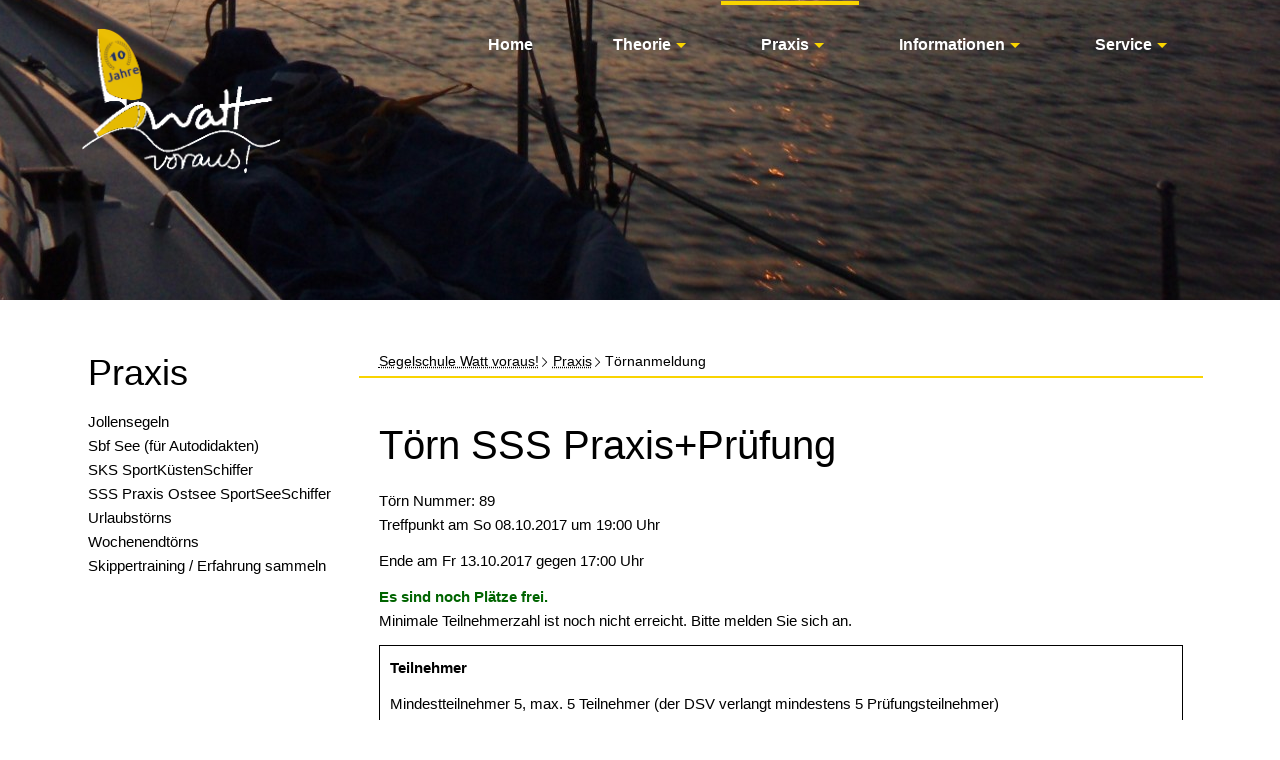

--- FILE ---
content_type: text/html; charset=UTF-8
request_url: https://www.watt-voraus.de/toernanmeldung/sss-praxispruefung.html
body_size: 7844
content:
<!DOCTYPE html>
<html lang="de">
<head>

      <meta charset="UTF-8">
    <title>SSS Praxis+Prüfung - Segelschule Watt voraus!</title>
    <base href="https://www.watt-voraus.de/">

          <meta name="robots" content="index,follow">
      <meta name="description" content="Teilnehmer Mindestteilnehmer 5, max. 5 Teilnehmer (der DSV verlangt mindestens 5 Prüfungsteilnehmer) Ziel Das Ziel ist das sichere Führen einer Crew und Yacht und das erfolgreiche Ablegen der praktischen Prüfung zum SportSeeSchifferschein (SSS). Treffpunkt Heiligenhafen, 17h an Bord Zielhafen Kiel Holtenau, Prüfung in …">
      <meta name="keywords" content="">
      <meta name="generator" content="Contao Open Source CMS">
    
    <meta name="viewport" content="width=device-width,initial-scale=1.0">
    <link rel="stylesheet" href="assets/css/reset.min.css,layout.min.css,responsive.min.css,colorbox.min.css...-4750cc21.css">        <script src="assets/js/jquery.min.js,mootools.min.js,contao-utils-bundle.js-cd220748.js"></script><link rel="shortcut icon" type="image/x-icon" href="https://www.watt-voraus.de/share/favicon-segelschule-watt-voraus.ico"><link rel="apple-touch-icon" href="https://www.watt-voraus.de/share/favicon-apple-touch-icon-segelschule-watt-voraus.png">
<script>
window['ga-disable-UA-58062043-1'] = !!localStorage.getItem('COOKIEBAR_GANALYTICS');
  (function(i,s,o,g,r,a,m){i['GoogleAnalyticsObject']=r;i[r]=i[r]||function(){(i[r].q=i[r].q||[]).push(arguments)},i[r].l=1*new Date();a=s.createElement(o),m=s.getElementsByTagName(o)[0];a.async=1;a.src=g;m.parentNode.insertBefore(a,m)})(window,document,'script','https://www.google-analytics.com/analytics.js','ga');
  ga('create', 'UA-58062043-1', 'auto');
      ga('set', 'anonymizeIp', true);
    ga('send', 'pageview');
</script>


<script>

  var _paq = _paq || [];
 /* if (localStorage.getItem('COOKIEBAR_ANALYTICS')) _paq.push(['disableCookies']);*/
  _paq.push(['trackPageView']);
  _paq.push(['enableLinkTracking']);
  (function() {
    var u = ('https:' == document.location.protocol ? 'https://' : 'https://') + 'www.watt-voraus.de/piwik/';
    _paq.push(['setTrackerUrl', u + 'piwik.php']);
    _paq.push(['setSiteId', 6]);
    var g = document.createElement('script'); g.src = u + 'piwik.js'; g.async = true;
    var s = document.getElementsByTagName('script')[0]; s.parentNode.insertBefore(g, s);
  })();
</script>

<link rel="apple-touch-icon" href="/files/sportbootfuehrerschein/images/apple-touch-icon.png">
<link rel="stylesheet" href="files/sportbootfuehrerschein/fonts/icons/css/icons.css">
<meta name="author" content="Nicolai Garrecht">
<meta name="copyright" content=" (c) Watt voraus!">
<meta name="audience" content="alle">
<meta name="page-topic" CONTENT="Sport, Reise Tourismus">
<meta name="date" content="13.01.2026 | 12:18">
<!--<meta name="expires" content="&#123;&#123;file::expires.php&#125;&#125;">-->

          <!--[if lt IE 9]>
      	<script src="assets/html5shiv//html5shiv-printshiv.min.js"></script>
  	  <![endif]-->

      

</head>
<body id="top" class="mac chrome blink ch131 full-width has-columns add-left">


      
    <div id="wrapper">

              
          <header id="header">
            <div class="block-group inside">
              
<div id="logo" class="logo-mobile block">
			<a href="" title="home"><img src="files/sportbootfuehrerschein/images/logo-wv-retina.png" width="50" alt="Logo Watt voraus!"></a>
</div>
<div id="header-bar" class="block">
	<div class="inside block-group">
		<div id="logo" class="logo block">
			<a href="" title="home"><img src="files/sportbootfuehrerschein/images/logo-wv_white1.png" width="350" alt="Logo Watt voraus!"></a>
		</div>
<!-- indexer::stop -->
<nav class="mod_navigation block" id="nav">

  
  <a href="toernanmeldung/sss-praxispruefung.html#skipNavigation16" class="invisible">Navigation überspringen</a>

  
<ul class="level_1">
            <li class="first"><a href="segelschule.html" title="Motorboot- und Segelausbildung in Bremen" class="first">Home</a></li>
                <li class="submenu"><a href="theorie-kurse.html" title="Theoriekurse Segeln und Motorboot" class="submenu" aria-haspopup="true">Theorie</a>
<ul class="level_2">
            <li class="first"><a href="jollensegeln-bremen.html" title="Segeln von Grund auf lernen" class="first">Jollensegeln</a></li>
                <li><a href="Sbf-See.html" title="Kurs Sportbootführerschein See (Sbf See)">Sportbootführerschein See (Sbf See)</a></li>
                <li><a href="sportbootscheine-online.html" title="Sportbootscheine Online erwerben">Online-Kurse</a></li>
                <li><a href="sportbootfuehrerschein-see-fuer-autodidakten.html" title="Kurs Sportbootführerschein See (Sbf See)">Sbf See für Autodidakten</a></li>
                <li><a href="Sbf-Binnen.html" title="Kurs Sportbootführerschein Binnen">Sportbootführerschein Binnen</a></li>
                <li><a href="sks-bremen.html" title="Theoriekurs SportKüstenSchifferschein (SKS)">Sportküstenschifferschein (SKS)</a></li>
                <li><a href="seeschifferschein-sss.html" title="Theoriekurs SportSeeSchifferschein (SSS)">Seeschifferschein (SSS)</a></li>
                <li><a href="short-range-certificate-src.html" title="SRC Kurs UKW Sprechfunkzeugnis">Short Range Certificate (SRC)</a></li>
                <li><a href="ubi-funk-zeugnis-ergaenzung.html" title="UKW-Binnenschifffahrtsfunk (UBI)">UKW-Sprechfunk Binnen (UBI)</a></li>
                <li><a href="fachkundenachweis-fkn-seenotsignalmittel.html" title="Kurs Fachkundenachweis Seenotsignalmittel">Pyro-Schein (FKN)</a></li>
                <li class="last"><a href="veranstaltungen.html" title="Veranstaltungen und Ereignisse" class="last">Veranstaltungen</a></li>
      </ul></li>
                <li class="submenu trail"><a href="praxis-toerns.html" title="Skippertraining - Törns - Prüfungen" class="submenu trail" aria-haspopup="true">Praxis</a>
<ul class="level_2">
            <li class="sibling first"><a href="weser-jollensegeln.html" title="Segeln lernen von Grund auf" class="sibling first">Jollensegeln</a></li>
                <li class="sibling"><a href="sbf-see-nur-praxis.html" title="Motorbootausbildung für See/Binnen" class="sibling">Sbf See (für Autodidakten)</a></li>
                <li class="sibling"><a href="sks.html" title="Segeltörn SKS Ausbildung mit Prüfung" class="sibling">SKS SportKüstenSchiffer</a></li>
                <li class="sibling"><a href="praxis-toerns/sss-praxis-ostsee-sportseeschiffer.html" title="SSS Praxis Ostsee Prüfung" class="sibling">SSS Praxis Ostsee SportSeeSchiffer</a></li>
                <li class="sibling"><a href="urlaubstoerns-ostsee.html" title="Ostsee Segeltörn Urlaub und SKS" class="sibling">Urlaubstörns</a></li>
                <li class="sibling"><a href="ostsee-urlaub.html" title="Schnuppersegeln und Wochenendtörns" class="sibling">Wochenendtörns</a></li>
                <li class="submenu sibling last"><a href="skippertraining.html" title="Skippertraining in Heiligenhafen (Ostsee)" class="submenu sibling last" aria-haspopup="true">Skippertraining / Erfahrung sammeln</a>
<ul class="level_3">
            <li class="first"><a href="modul-hafenmanoever.html" title="Hafenmanöver" class="first">Modul Hafenmanöver</a></li>
                <li><a href="modul-nachtfahrt.html" title="Navigation bei Nacht">Modul Nachtfahrt</a></li>
                <li><a href="modul-navigation.html" title="Navigation auf See">Modul Navigation</a></li>
                <li><a href="modul-radartraining.html" title="Radartraining">Modul Radartraining</a></li>
                <li><a href="modul-rettungsmanoever.html" title="Rettungsmanöver">Modul Rettungsmanöver</a></li>
                <li><a href="modul-schwerwetter.html" title="Schwerwetter">Modul Schwerwetter</a></li>
                <li class="last"><a href="skippertraining/modul-winterarbeiten.html" title="Winterarbeiten" class="last">Modul Winterarbeiten</a></li>
      </ul></li>
      </ul></li>
                <li class="submenu"><a href="informationen.html" title="Informationen" class="submenu" aria-haspopup="true">Informationen</a>
<ul class="level_2">
            <li class="first"><a href="informationen/wir.html" title="Wir" class="first">Wir</a></li>
                <li class="submenu"><a href="informationen/unsere-flotte.html" title="unsere Flotte" class="submenu" aria-haspopup="true">unsere Flotte</a>
<ul class="level_3">
            <li class="first last"><a href="informationen/unsere-flotte/solveig.html" title="Solveig" class="first last">Solveig</a></li>
      </ul></li>
                <li class="submenu last"><a href="fuehrerscheininfo.html" title="Allgemeine Segel/Motorboot Führerschein Informationen" class="submenu last" aria-haspopup="true">Führerscheininfo</a>
<ul class="level_3">
            <li class="first"><a href="fuehrerschein-see.html" title="Infos zum Sbf See" class="first">Sbf See</a></li>
                <li><a href="fuehrerschein-binnen.html" title="Infos zum Sbf Binnen">Führerschein Binnen</a></li>
                <li><a href="sportkuestenschiffer-sks.html" title="Infos zum SKS Schifferschein">SportKüstenSchiffer (SKS)</a></li>
                <li class="last"><a href="sportseeschiffer-sss.html" title="Infos zum SSS Schifferschein" class="last">SportSeeSchiffer (SSS)</a></li>
      </ul></li>
      </ul></li>
                <li class="submenu last"><a href="anfahrt.html" title="Zusätzliche Informationen von der Segelschule" class="submenu last" aria-haspopup="true">Service</a>
<ul class="level_2">
            <li class="first"><a href="Aktuelles.html" title="Aktuelles" class="first">Aktuelles</a></li>
                <li><a href="anfahrt.html" title="Anfahrt zu den Räumen und Liegeplätzen">Anfahrt</a></li>
                <li><a href="buchungskalender.html" title="Kalender für Buchungen">Buchungskalender</a></li>
                <li><a href="gutschein.html" title="Bestellung von Gutscheinen">Gutschein</a></li>
                <li><a href="download.html" title="Download Anträge, Übungen, Ärztliche Zeugnis">Download</a></li>
                <li><a href="tools.html" title="Software, Helfer zum Üben">Tools</a></li>
                <li><a href="stellenangebote.html" title="Stellenangebote">Stellenangebote</a></li>
                <li><a href="fundgrube.html" title="Fundbüro">Fundbüro</a></li>
                <li><a href="partner-der-segelschule.html" title="Partner von Watt voraus">Partner</a></li>
                <li><a href="persoenliche-beratung.html" title="Terminvorschlag für ein Beratungsgespräch">persönliche Beratung</a></li>
                <li><a href="kontakt.html" title="Du suchst Kontakt zu uns?">Kontakt</a></li>
                <li class="last"><a href="impressum.html" title="Impressum von Watt voraus" class="last">Impressum</a></li>
      </ul></li>
      </ul>
  <span id="skipNavigation16" class="invisible"></span>

</nav>
<!-- indexer::continue -->

</div>
</div><div class="mod_article headerimage headerimage-sbfsee block" id="article-468">
	
<div class="inside">

  
  
  </div>
</div>
<!-- indexer::stop -->
<div class="mod_navigation block" id="mobile-menu">
   
    <input type="radio" id="nav-expand" name="nav" class="invis" />
    <nav class="nav-side">
      <label for="nav-collapse" class="close">
      <img src="https://www.watt-voraus.de//files/sportbootfuehrerschein/images/logo-wv-retina.png" width="50" alt="Logo Watt voraus" class="mobile-logo">  &times;
      </label>
      
      <label for="nav-expand" class="btn-label">
        <span class="top"></span><span class="middle"></span><span class="bottom"></span>
        
      </label>
    
  <a href="toernanmeldung/sss-praxispruefung.html#skipNavigation24" class="invisible">Navigation überspringen</a>
  	
<ul class="level_1">
            <li class="first"><a href="segelschule.html" title="Motorboot- und Segelausbildung in Bremen" class="first">Home</a></li>
                <li class="submenu"><a href="theorie-kurse.html" title="Theoriekurse Segeln und Motorboot" class="submenu" aria-haspopup="true">Theorie</a>
<ul class="level_2">
            <li class="first"><a href="jollensegeln-bremen.html" title="Segeln von Grund auf lernen" class="first">Jollensegeln</a></li>
                <li><a href="Sbf-See.html" title="Kurs Sportbootführerschein See (Sbf See)">Sportbootführerschein See (Sbf See)</a></li>
                <li><a href="sportbootscheine-online.html" title="Sportbootscheine Online erwerben">Online-Kurse</a></li>
                <li><a href="sportbootfuehrerschein-see-fuer-autodidakten.html" title="Kurs Sportbootführerschein See (Sbf See)">Sbf See für Autodidakten</a></li>
                <li><a href="Sbf-Binnen.html" title="Kurs Sportbootführerschein Binnen">Sportbootführerschein Binnen</a></li>
                <li><a href="sks-bremen.html" title="Theoriekurs SportKüstenSchifferschein (SKS)">Sportküstenschifferschein (SKS)</a></li>
                <li><a href="seeschifferschein-sss.html" title="Theoriekurs SportSeeSchifferschein (SSS)">Seeschifferschein (SSS)</a></li>
                <li><a href="short-range-certificate-src.html" title="SRC Kurs UKW Sprechfunkzeugnis">Short Range Certificate (SRC)</a></li>
                <li><a href="ubi-funk-zeugnis-ergaenzung.html" title="UKW-Binnenschifffahrtsfunk (UBI)">UKW-Sprechfunk Binnen (UBI)</a></li>
                <li><a href="fachkundenachweis-fkn-seenotsignalmittel.html" title="Kurs Fachkundenachweis Seenotsignalmittel">Pyro-Schein (FKN)</a></li>
                <li class="last"><a href="veranstaltungen.html" title="Veranstaltungen und Ereignisse" class="last">Veranstaltungen</a></li>
      </ul></li>
                <li class="submenu trail"><a href="praxis-toerns.html" title="Skippertraining - Törns - Prüfungen" class="submenu trail" aria-haspopup="true">Praxis</a>
<ul class="level_2">
            <li class="sibling first"><a href="weser-jollensegeln.html" title="Segeln lernen von Grund auf" class="sibling first">Jollensegeln</a></li>
                <li class="sibling"><a href="sbf-see-nur-praxis.html" title="Motorbootausbildung für See/Binnen" class="sibling">Sbf See (für Autodidakten)</a></li>
                <li class="sibling"><a href="sks.html" title="Segeltörn SKS Ausbildung mit Prüfung" class="sibling">SKS SportKüstenSchiffer</a></li>
                <li class="sibling"><a href="praxis-toerns/sss-praxis-ostsee-sportseeschiffer.html" title="SSS Praxis Ostsee Prüfung" class="sibling">SSS Praxis Ostsee SportSeeSchiffer</a></li>
                <li class="sibling"><a href="urlaubstoerns-ostsee.html" title="Ostsee Segeltörn Urlaub und SKS" class="sibling">Urlaubstörns</a></li>
                <li class="sibling"><a href="ostsee-urlaub.html" title="Schnuppersegeln und Wochenendtörns" class="sibling">Wochenendtörns</a></li>
                <li class="submenu sibling last"><a href="skippertraining.html" title="Skippertraining in Heiligenhafen (Ostsee)" class="submenu sibling last" aria-haspopup="true">Skippertraining / Erfahrung sammeln</a>
<ul class="level_3">
            <li class="first"><a href="modul-hafenmanoever.html" title="Hafenmanöver" class="first">Modul Hafenmanöver</a></li>
                <li><a href="modul-nachtfahrt.html" title="Navigation bei Nacht">Modul Nachtfahrt</a></li>
                <li><a href="modul-navigation.html" title="Navigation auf See">Modul Navigation</a></li>
                <li><a href="modul-radartraining.html" title="Radartraining">Modul Radartraining</a></li>
                <li><a href="modul-rettungsmanoever.html" title="Rettungsmanöver">Modul Rettungsmanöver</a></li>
                <li><a href="modul-schwerwetter.html" title="Schwerwetter">Modul Schwerwetter</a></li>
                <li class="last"><a href="skippertraining/modul-winterarbeiten.html" title="Winterarbeiten" class="last">Modul Winterarbeiten</a></li>
      </ul></li>
      </ul></li>
                <li class="submenu"><a href="informationen.html" title="Informationen" class="submenu" aria-haspopup="true">Informationen</a>
<ul class="level_2">
            <li class="first"><a href="informationen/wir.html" title="Wir" class="first">Wir</a></li>
                <li class="submenu"><a href="informationen/unsere-flotte.html" title="unsere Flotte" class="submenu" aria-haspopup="true">unsere Flotte</a>
<ul class="level_3">
            <li class="first last"><a href="informationen/unsere-flotte/solveig.html" title="Solveig" class="first last">Solveig</a></li>
      </ul></li>
                <li class="submenu last"><a href="fuehrerscheininfo.html" title="Allgemeine Segel/Motorboot Führerschein Informationen" class="submenu last" aria-haspopup="true">Führerscheininfo</a>
<ul class="level_3">
            <li class="first"><a href="fuehrerschein-see.html" title="Infos zum Sbf See" class="first">Sbf See</a></li>
                <li><a href="fuehrerschein-binnen.html" title="Infos zum Sbf Binnen">Führerschein Binnen</a></li>
                <li><a href="sportkuestenschiffer-sks.html" title="Infos zum SKS Schifferschein">SportKüstenSchiffer (SKS)</a></li>
                <li class="last"><a href="sportseeschiffer-sss.html" title="Infos zum SSS Schifferschein" class="last">SportSeeSchiffer (SSS)</a></li>
      </ul></li>
      </ul></li>
                <li class="submenu last"><a href="anfahrt.html" title="Zusätzliche Informationen von der Segelschule" class="submenu last" aria-haspopup="true">Service</a>
<ul class="level_2">
            <li class="first"><a href="Aktuelles.html" title="Aktuelles" class="first">Aktuelles</a></li>
                <li><a href="anfahrt.html" title="Anfahrt zu den Räumen und Liegeplätzen">Anfahrt</a></li>
                <li><a href="buchungskalender.html" title="Kalender für Buchungen">Buchungskalender</a></li>
                <li><a href="gutschein.html" title="Bestellung von Gutscheinen">Gutschein</a></li>
                <li><a href="download.html" title="Download Anträge, Übungen, Ärztliche Zeugnis">Download</a></li>
                <li><a href="tools.html" title="Software, Helfer zum Üben">Tools</a></li>
                <li><a href="stellenangebote.html" title="Stellenangebote">Stellenangebote</a></li>
                <li><a href="fundgrube.html" title="Fundbüro">Fundbüro</a></li>
                <li><a href="partner-der-segelschule.html" title="Partner von Watt voraus">Partner</a></li>
                <li><a href="persoenliche-beratung.html" title="Terminvorschlag für ein Beratungsgespräch">persönliche Beratung</a></li>
                <li><a href="kontakt.html" title="Du suchst Kontakt zu uns?">Kontakt</a></li>
                <li class="last"><a href="impressum.html" title="Impressum von Watt voraus" class="last">Impressum</a></li>
      </ul></li>
      </ul>
  <a id="skipNavigation24" class="invisible">&nbsp;</a>
<input type="radio" id="nav-collapse" name="nav" checked="checked" class="invis" />
    
</nav>
</div>
<!-- indexer::continue -->
            </div>
          </header>
        
      
                    <div id="container" class="block-group">

                      <div id="main">
              <div class="block-group inside">
                
<!-- indexer::stop -->
<nav class="mod_breadcrumb block" aria-label="Breadcrumb">

        
      <ul>
                        <li class="first"><a href="segelschule.html" title="Segelschule Watt voraus!">Segelschule Watt voraus!</a></li>
                                <li><a href="praxis-toerns.html" title="Skippertraining - Törns - Prüfungen">Praxis</a></li>
                                <li class="active last" aria-current="page">Törnanmeldung</li>
                  </ul>
  
</nav>
<!-- indexer::continue -->

<div class="mod_article block" id="article-469">
	
<div class="inside">

  
  
<div class="mod_eventreader block">

        
  
    <div class="event layout_full block">

  <h1>Törn SSS Praxis+Prüfung</h1>

  <p class="info"><time datetime="2017-10-08T19:00:00+02:00">

Törn Nummer: 89</br>

Treffpunkt am So 08.10.2017
um 19:00 Uhr</time></p>
<br/>
  <p class="info">Ende am Fr 13.10.2017
gegen 17:00 Uhr</p>

 
   
<br>
<div class="freeplaces">Es sind noch Pl&auml;tze frei.</div>


    <div class="status ">

    </div>
<p>Minimale Teilnehmerzahl ist noch nicht erreicht. Bitte melden Sie sich an.</p>
  
    <div class="ce_text block">
      <p><strong>Teilnehmer</strong></p>
<p>Mindestteilnehmer 5, max. 5 Teilnehmer (der DSV verlangt mindestens 5 Prüfungsteilnehmer)</p>
<p><strong>Ziel</strong></p>
<p>Das Ziel ist das sichere Führen einer Crew und Yacht und das erfolgreiche Ablegen der praktischen Prüfung zum SportSeeSchifferschein (SSS).</p>
<p><strong>Treffpunkt</strong></p>
<p>Heiligenhafen, 17h an Bord</p>
<p><strong>Zielhafen</strong></p>
<p>Kiel Holtenau, Prüfung in Kiel Holtenau</p>
<p><strong>Kosten</strong></p>
<p>5 Tage 475€</p>
<p><strong>Zusätzliche Kosten</strong></p>
<p>Prüfungsgebühr (91,50€), Bordkasse (12€ pro Tag) für Verpflegung, Hafengelder und Diesel, eigene An- und Abfahrt, Mitfahrgelegenheiten können gebildet werden, der Skipper zahlt traditionell nicht mit in die Bordkasse ein</p>
<p><strong>Voraussetzung</strong></p>
<p>Sbf See und mindestens 950sm, oder SKS und mindestens 650sm, mindestens 16 Jahre</p>
<p><strong>Mitbringen</strong></p>
<p>Schlafsack, Bettlaken, Geschirrhandtuch, Schuhe mit abriebfesten Sohlen, Personalausweis, Sportbootführerschein-See oder SKS</p>    </div>
</div>

    <hr>
    <div class="anmeldeformular">
        
<!-- indexer::stop -->
<div class="ce_form block">

  
  <form method="post" enctype="application/x-www-form-urlencoded">
    <div class="formbody">
              <input type="hidden" name="FORM_SUBMIT" value="auto_registrynewcustomer">
        <input type="hidden" name="REQUEST_TOKEN" value="">
                    
<input type="hidden" name="eventid" value="89">

<input type="hidden" name="published" value="0">

<input type="hidden" name="count" value="1">

<input type="hidden" name="Bezahlung" value="">

<input type="hidden" name="Anzahlung" value="0">
      
<div class="widget widget-explanation explanation">
  <h3>Anmeldung zum Kurs</h3></div>

<div class="widget widget-text mandatory">
        <label for="ctrl_37" class="mandatory">
              <span class="invisible">Pflichtfeld </span>Kurs<span class="mandatory">*</span>
          </label>
  
    
  <input type="text" name="course" id="ctrl_37" class="text mandatory" value="SSS Praxis+Prüfung" required>
</div>

<div class="widget widget-select select">
        <label for="ctrl_20" class="select">
              Ansprache          </label>
  
    
  
  <select name="gender" id="ctrl_20" class="select">
          
              <option value="" selected>-</option>
      
                
              <option value="Frau">weiblich</option>
      
                
              <option value="Herr">männlich</option>
      
                
              <option value="Divers">divers</option>
      
            </select>
</div>

<div class="widget widget-text mandatory">
        <label for="ctrl_22" class="mandatory">
              <span class="invisible">Pflichtfeld </span>Vorname<span class="mandatory">*</span>
          </label>
  
    
  <input type="text" name="firstname" id="ctrl_22" class="text mandatory" value="" required minlength="3" maxlength="50">
</div>

<div class="widget widget-text mandatory">
        <label for="ctrl_21" class="mandatory">
              <span class="invisible">Pflichtfeld </span>Nachname<span class="mandatory">*</span>
          </label>
  
    
  <input type="text" name="lastname" id="ctrl_21" class="text mandatory" value="" required minlength="3" maxlength="50">
</div>

<div class="widget widget-text">
        <label for="ctrl_23">
              Straße und Hausnummer          </label>
  
    
  <input type="text" name="street" id="ctrl_23" class="text" value="" minlength="6" maxlength="50">
</div>

<div class="widget widget-text">
        <label for="ctrl_24">
              PLZ          </label>
  
    
  <input type="number" name="postal" id="ctrl_24" class="text" value="" step="any">
</div>

<div class="widget widget-text">
        <label for="ctrl_25">
              Stadt          </label>
  
    
  <input type="text" name="city" id="ctrl_25" class="text" value="" minlength="4" maxlength="50">
</div>

<div class="widget widget-text mandatory">
        <label for="ctrl_40" class="mandatory">
              <span class="invisible">Pflichtfeld </span>eMail<span class="mandatory">*</span>
          </label>
  
    
  <input type="email" name="email" id="ctrl_40" class="text mandatory" value="" required>
</div>

<div class="widget widget-text mandatory">
        <label for="ctrl_58" class="mandatory">
              <span class="invisible">Pflichtfeld </span>Tel. mobil<span class="mandatory">*</span>
          </label>
  
    
  <input type="tel" name="phone" id="ctrl_58" class="text mandatory" value="" required>
</div>

<div class="widget widget-text">
        <label for="ctrl_80">
              Bemerkung          </label>
  
    
  <input type="text" name="Bemerkung" id="ctrl_80" class="text" value="" placeholder="ggfls. Ersatztermine, Wünsche, Aktionskarten oder Gutscheinkarten eintragen">
</div>

<div class="widget widget-checkbox mandatory">
    
    <fieldset id="ctrl_85" class="checkbox_container mandatory">

          <legend>
                  <span class="invisible">Pflichtfeld </span>AGB<span class="mandatory">*</span>
              </legend>
    
    
    <input type="hidden" name="AGB" value="">

          
              <span><input type="checkbox" name="AGB" id="opt_85_0" class="checkbox" value="akzeptiert" required> <label id="lbl_85_0" for="opt_85_0">Ich habe die <a href="/files/sportbootfuehrerschein/download/AGB.pdf" target="AGB">Allgemeinen Geschäftsbedingungen</a> gelesen und akzeptiere sie.</label></span>
      
          
  </fieldset>
</div>

<div class="widget widget-checkbox mandatory">
    
    <fieldset id="ctrl_86" class="checkbox_container mandatory">

          <legend>
                  <span class="invisible">Pflichtfeld </span>Datenschutz<span class="mandatory">*</span>
              </legend>
    
    
    <input type="hidden" name="Datenschutz" value="">

          
              <span><input type="checkbox" name="Datenschutz" id="opt_86_0" class="checkbox" value="akzeptiert" required> <label id="lbl_86_0" for="opt_86_0">Ich habe die <a href="datenschutz.html" target="DS">Datenschutzerklärung</a> gelesen und akzeptiere sie.</label></span>
      
          
  </fieldset>
</div>

<div class="widget widget-submit">
    
        <button type="submit" id="ctrl_27" class="submit">Kurs buchen</button>
  </div>
    </div>
  </form>

</div>
<!-- indexer::continue -->
    </div>

    <!-- indexer::stop -->
    <p class="back"><a href="javascript:history.go(-1)" title="Zurück">Zurück</a></p>
    <!-- indexer::continue -->

    

</div>

  </div>
</div>              </div>
                          </div>
             
   	                            <aside id="left" class="block-group">
                <div class="block inside">
                  
<!-- indexer::stop -->
<nav class="mod_navigation subnav block">

      <h2>Praxis</h2>
  
  <a href="toernanmeldung/sss-praxispruefung.html#skipNavigation2" class="invisible">Navigation überspringen</a>

  
<ul class="level_1">
            <li class="sibling first"><a href="weser-jollensegeln.html" title="Segeln lernen von Grund auf" class="sibling first">Jollensegeln</a></li>
                <li class="sibling"><a href="sbf-see-nur-praxis.html" title="Motorbootausbildung für See/Binnen" class="sibling">Sbf See (für Autodidakten)</a></li>
                <li class="sibling"><a href="sks.html" title="Segeltörn SKS Ausbildung mit Prüfung" class="sibling">SKS SportKüstenSchiffer</a></li>
                <li class="sibling"><a href="praxis-toerns/sss-praxis-ostsee-sportseeschiffer.html" title="SSS Praxis Ostsee Prüfung" class="sibling">SSS Praxis Ostsee SportSeeSchiffer</a></li>
                <li class="sibling"><a href="urlaubstoerns-ostsee.html" title="Ostsee Segeltörn Urlaub und SKS" class="sibling">Urlaubstörns</a></li>
                <li class="sibling"><a href="ostsee-urlaub.html" title="Schnuppersegeln und Wochenendtörns" class="sibling">Wochenendtörns</a></li>
                <li class="sibling last"><a href="skippertraining.html" title="Skippertraining in Heiligenhafen (Ostsee)" class="sibling last">Skippertraining / Erfahrung sammeln</a></li>
      </ul>
  <span id="skipNavigation2" class="invisible"></span>

</nav>
<!-- indexer::continue -->
                </div>
              </aside>
                      
                                
        </div>
      
      
                        <footer id="footer">
            <div class="block-group inside">
              
<div class="inside">
	<div class="mod_article block" id="article-28">
	
<div class="inside">

  
  
<div class="ce_text b8 block">

            <h2>Postanschrift</h2>
      
  
      <p><strong>Segelschule Watt voraus!</strong><br><br>Am Hohentorshafen 29<br>28197 Bremen</p>
<p>&nbsp;</p>
<p><a title="Impressum" href="impressum.html">Impressum</a>&nbsp;&nbsp;<a title="AGB" href="files/sportbootfuehrerschein/download/AGB.pdf" target="_blank" rel="noopener">AGB</a>&nbsp;&nbsp;<a title="Datenschutz" href="datenschutz.html">Datenschutz</a></p>  
  
  

</div>

<div class="ce_text b8 block">

            <h2>Schulungsraum</h2>
      
  
      <p><strong>auf der Aventura</strong><br><br>Schlachte &#34;Anleger 5&#34;<br>Höhe Bürgermeister-Smidt-Brücke (&#34;Am Brill&#34;)<br>28195 Bremen</p>  
  
  

</div>

<div class="ce_text b8 block">

            <h2>Kommunikation</h2>
      
  
      <p class="icon-phone"><a href="kontakt.html">Kontaktformular</a></p>
<p class="icon-phone"><a href="callto://+494214316683">0421 / 4316683</a></p>
<p class="icon-mail-1"><a href="&#109;&#97;&#105;&#108;&#116;&#111;&#58;&#105;&#x6E;&#102;&#x6F;&#64;&#x77;&#97;&#x74;&#116;&#x2D;&#118;&#x6F;&#114;&#x61;&#117;&#x73;&#46;&#x64;&#101;">e-Mail</a></p>
<p class="icon-facebook-official"><a href="https://www.facebook.com/wattvoraus" target="_blank">Facebook</a></p>  
  
  

</div>

  </div>
</div>
</div>
<div class="inside">
	 Copyright ©2026 - Watt voraus!
</div>            </div>
          </footer>
              
    </div>

        
<script src="assets/colorbox/js/colorbox.min.js?v=1.6.4.2"></script>
<script>
  jQuery(function($) {
    $('a[data-lightbox]').map(function() {
      $(this).colorbox({
        // Put custom options here
        loop: false,
        rel: $(this).attr('data-lightbox'),
        maxWidth: '95%',
        maxHeight: '95%'
      });
    });
  });
</script>
<script src="assets/jquery/ui//jquery-ui.min.js"></script>
<script>
  (function($) {
    $(document).ready(function() {
      $(document).accordion({
        // Put custom options here
        heightStyle: 'content',
        header: 'div.toggler',
        collapsible: true,
        active: false,
        create: function(event, ui) {
          ui.header.addClass('active');
        },
        activate: function(event, ui) {
          ui.newHeader.addClass('active');
          ui.oldHeader.removeClass('active');
        }
      });
    });
  })(jQuery);
</script>
<script src="assets/jquery/ui/JQUERY_UI/jquery-ui.min.js"></script>
<script>
  (function($) {
    $(document).ready(function() {
	  $(".accordion").accordion( { 
		  collapsible: true,
		  autoHeight: false,
		  heightStyle: "content",
		  header: 'div.toggler',
		  active: true,
		  // auskommentieren, um erstes accordion geöffnet anzuzeigen
		  // active:0,
	   });
	  // inner accordion 
	  $(".subAccordion").accordion({
		  autoHeight: false,
		  active:false,
		  collapsible: true,
		  heightStyle: "content",
		  header: 'div.toggler2',
	   });
      var activate = function(tog) {
        var tgs = $('div.toggler');
        tgs.removeClass('active');
        tog.addClass('active');
        tgs.next('div.accordion').attr('aria-hidden', 'true');
        tog.next('div.accordion').attr('aria-hidden', 'false');
      };
      $('div.toggler').focus(function(e) {
        $('div.toggler').attr('tabindex', 0);
        $(this).attr('tabindex', -1);
      }).blur(function() {
        $(this).attr('tabindex', 0);
      }).click(function() {
        activate($(this));
      }).keypress(function(event) {
        if (event.keyCode == 13) activate($(this));
      });
    });
  })(jQuery);
</script>
<script>
  window.addEvent('domready', function() {
    new Fx.Accordion($$('.toggler'), $$('.accordion'), {
      opacity: false,
      alwaysHide: true,
      onActive: function(tog, el) {
        tog.addClass('active');
        tog.setProperty('aria-expanded', 'true');
        el.setProperty('aria-hidden', 'false');
        return false;
      },
      onBackground: function(tog, el) {
        tog.removeClass('active');
        tog.setProperty('aria-expanded', 'false');
        el.setProperty('aria-hidden', 'true');
        return false;
      }
    });
    $$('.toggler').each(function(el) {
      el.setProperty('role', 'tab');
      el.setProperty('tabindex', 0);
      el.addEvents({
        'keypress': function(event) {
          if (event.code == 13 || event.code == 32) {
            this.fireEvent('click');
          }
        },
        'focus': function() {
          this.addClass('hover');
        },
        'blur': function() {
          this.removeClass('hover');
        },
        'mouseenter': function() {
          this.addClass('hover');
        },
        'mouseleave': function() {
          this.removeClass('hover');
        }
      });
    });
    $$('.ce_accordion').each(function(el) {
      el.setProperty('role', 'tablist');
    });
    $$('.accordion').each(function(el) {
      el.setProperty('role', 'tabpanel');
    });
  });
</script>

<script src="assets/mediabox/js/mediabox.min.js?v=1.5.4.3"></script>
<script>
  window.addEvent('domready', function() {
    var $ = document.id;
    $$('a[data-lightbox]').mediabox({
      // Put custom options here
      clickBlock: false
    }, function(el) {
      return [el.href, el.title, el.getAttribute('data-lightbox')];
    }, function(el) {
      var data = this.getAttribute('data-lightbox').split(' ');
      return (this == el) || (data[0] && el.getAttribute('data-lightbox').match(data[0]));
    });
    $('mbMedia').addEvent('swipe', function(e) {
      (e.direction == 'left') ? $('mbNextLink').fireEvent('click') : $('mbPrevLink').fireEvent('click');
    });
  });
</script>

<script src="assets/swipe/js/swipe.min.js?v=2.2.2"></script>
<script>
  (function() {
    var e = document.querySelectorAll('.content-slider, .slider-control'), c, i;
    for (i=0; i<e.length; i+=2) {
      c = e[i].getAttribute('data-config').split(',');
      new Swipe(e[i], {
        // Put custom options here
        'auto': parseInt(c[0]),
        'speed': parseInt(c[1]),
        'startSlide': parseInt(c[2]),
        'continuous': parseInt(c[3]),
        'menu': e[i+1]
      });
    }
  })();
</script>

<script>
  (function() {
    var p = document.querySelector('p.error') || document.querySelector('p.confirm');
    if (p) {
      p.scrollIntoView();
    }
  })();
</script>

<script src="files/sportbootfuehrerschein/js/nicoscriptSeite2.min.js"></script>
<script>
	$( function()
	{
		$( '#nav li:has(ul)' ).doubleTapToGo();
	});
</script>
<script src="files/sportbootfuehrerschein/js/Headroom.js"></script>
<script>
(function() {
    var header = document.querySelector("#header-bar");

    if(window.location.hash) {
      header.classList.add("headroom--unpinned");
    }

    var headroom = new Headroom(header, {
        tolerance: {
          down : 10,
          up : 20
        },
        offset : 300
    });
    headroom.init();

}());
</script>


<script>
  // Also can pass in optional settings block
  var rellax = new Rellax('.rellax', {speed: -4})
</script>
</body>
</html>


--- FILE ---
content_type: text/html; charset=UTF-8
request_url: https://www.watt-voraus.de/assets/jquery/ui//jquery-ui.min.js
body_size: 9231
content:
<!DOCTYPE html>
<html lang="de">
<head>

      <meta charset="UTF-8">
    <title>Motorboot- und Segelausbildung in Bremen - Segelschule Watt voraus!</title>
    <base href="https://www.watt-voraus.de/">

          <meta name="robots" content="index,follow">
      <meta name="description" content="Wir bieten in Bremen und Heiligenhafen Theoriekurse und Praxistörns an. Vom Sbf See, SRC, Skippertraining, SKS oder SSS, wir haben alles in unserem Programm. Uns liegt viel an einem interessanten und vor allem praxisnahen Unterricht.">
      <meta name="keywords" content="Sbf See, Bremen, Segelschule, Motorbootschule, Segeln lernen">
      <meta name="generator" content="Contao Open Source CMS">
    
    <meta name="viewport" content="width=device-width,initial-scale=1.0">
    <link rel="stylesheet" href="assets/css/reset.min.css,layout.min.css,responsive.min.css,colorbox.min.css...-e4c3f059.css">        <script src="assets/js/jquery.min.js,contao-utils-bundle.js-c66e6520.js"></script><link rel="shortcut icon" type="image/x-icon" href="https://www.watt-voraus.de/share/favicon-segelschule-watt-voraus.ico"><link rel="apple-touch-icon" href="https://www.watt-voraus.de/share/favicon-apple-touch-icon-segelschule-watt-voraus.png">
<script>

  var _paq = _paq || [];
 /* if (localStorage.getItem('COOKIEBAR_ANALYTICS')) _paq.push(['disableCookies']);*/
  _paq.push(['trackPageView']);
  _paq.push(['enableLinkTracking']);
  (function() {
    var u = ('https:' == document.location.protocol ? 'https://' : 'https://') + 'www.watt-voraus.de/piwik/';
    _paq.push(['setTrackerUrl', u + 'piwik.php']);
    _paq.push(['setSiteId', 6]);
    var g = document.createElement('script'); g.src = u + 'piwik.js'; g.async = true;
    var s = document.getElementsByTagName('script')[0]; s.parentNode.insertBefore(g, s);
  })();
</script>


<script>
window['ga-disable-UA-58062043-1'] = !!localStorage.getItem('COOKIEBAR_GANALYTICS');
  (function(i,s,o,g,r,a,m){i['GoogleAnalyticsObject']=r;i[r]=i[r]||function(){(i[r].q=i[r].q||[]).push(arguments)},i[r].l=1*new Date();a=s.createElement(o),m=s.getElementsByTagName(o)[0];a.async=1;a.src=g;m.parentNode.insertBefore(a,m)})(window,document,'script','https://www.google-analytics.com/analytics.js','ga');
  ga('create', 'UA-58062043-1', 'auto');
      ga('set', 'anonymizeIp', true);
    ga('send', 'pageview');
</script>

<link rel="apple-touch-icon" href="/files/sportbootfuehrerschein/images/apple-touch-icon.png">
<link rel="stylesheet" href="files/sportbootfuehrerschein/fonts/icons/css/icons.css">
<meta name="author" content="Nicolai Garrecht">
<meta name="copyright" content=" (c) Watt voraus!">
<meta name="audience" content="alle">
<meta name="page-topic" CONTENT="Sport, Reise Tourismus">
<meta name="date" content="13.01.2026 | 12:18">
<!-- <meta name="expires" content="&#123;&#123;file::expires.php&#125;&#125;">-->

          <!--[if lt IE 9]>
      	<script src="assets/html5shiv//html5shiv-printshiv.min.js"></script>
  	  <![endif]-->

      

</head>
<body id="top" class="mac chrome blink ch131 full-width">


      
    <div id="wrapper">

              
          <header id="header">
            <div class="block-group inside">
              
<div id="logo" class="logo-mobile block">
			<a href="" title="home"><img src="files/sportbootfuehrerschein/images/logo-wv-retina.png" width="50" alt="Logo Watt voraus!"></a>
</div>
<div id="header-bar" class="static block">
	<div class="inside block-group">
		<div id="logo" class="logo block">
			<a href="" title="home"><img src="files/sportbootfuehrerschein/images/logo-wv_white1.png" width="200" alt="Logo Watt voraus!"></a>
		</div>
<!-- indexer::stop -->
<nav class="mod_navigation block" id="nav">

  
  <a href="segelschule.html#skipNavigation16" class="invisible">Navigation überspringen</a>

  
<ul class="level_1">
            <li class="active first"><a href="segelschule.html" title="Motorboot- und Segelausbildung in Bremen" class="active first">Home</a></li>
                <li class="submenu sibling"><a href="theorie-kurse.html" title="Theoriekurse Segeln und Motorboot" class="submenu sibling" aria-haspopup="true">Theorie</a>
<ul class="level_2">
            <li class="first"><a href="jollensegeln-bremen.html" title="Segeln von Grund auf lernen" class="first">Jollensegeln</a></li>
                <li><a href="Sbf-See.html" title="Kurs Sportbootführerschein See (Sbf See)">Sportbootführerschein See (Sbf See)</a></li>
                <li><a href="sportbootscheine-online.html" title="Sportbootscheine Online erwerben">Online-Kurse</a></li>
                <li><a href="sportbootfuehrerschein-see-fuer-autodidakten.html" title="Kurs Sportbootführerschein See (Sbf See)">Sbf See für Autodidakten</a></li>
                <li><a href="Sbf-Binnen.html" title="Kurs Sportbootführerschein Binnen">Sportbootführerschein Binnen</a></li>
                <li><a href="sks-bremen.html" title="Theoriekurs SportKüstenSchifferschein (SKS)">Sportküstenschifferschein (SKS)</a></li>
                <li><a href="seeschifferschein-sss.html" title="Theoriekurs SportSeeSchifferschein (SSS)">Seeschifferschein (SSS)</a></li>
                <li><a href="short-range-certificate-src.html" title="SRC Kurs UKW Sprechfunkzeugnis">Short Range Certificate (SRC)</a></li>
                <li><a href="ubi-funk-zeugnis-ergaenzung.html" title="UKW-Binnenschifffahrtsfunk (UBI)">UKW-Sprechfunk Binnen (UBI)</a></li>
                <li><a href="fachkundenachweis-fkn-seenotsignalmittel.html" title="Kurs Fachkundenachweis Seenotsignalmittel">Pyro-Schein (FKN)</a></li>
                <li class="last"><a href="veranstaltungen.html" title="Veranstaltungen und Ereignisse" class="last">Veranstaltungen</a></li>
      </ul></li>
                <li class="submenu sibling"><a href="praxis-toerns.html" title="Skippertraining - Törns - Prüfungen" class="submenu sibling" aria-haspopup="true">Praxis</a>
<ul class="level_2">
            <li class="first"><a href="weser-jollensegeln.html" title="Segeln lernen von Grund auf" class="first">Jollensegeln</a></li>
                <li><a href="sbf-see-nur-praxis.html" title="Motorbootausbildung für See/Binnen">Sbf See (für Autodidakten)</a></li>
                <li><a href="sks.html" title="Segeltörn SKS Ausbildung mit Prüfung">SKS SportKüstenSchiffer</a></li>
                <li><a href="praxis-toerns/sss-praxis-ostsee-sportseeschiffer.html" title="SSS Praxis Ostsee Prüfung">SSS Praxis Ostsee SportSeeSchiffer</a></li>
                <li><a href="urlaubstoerns-ostsee.html" title="Ostsee Segeltörn Urlaub und SKS">Urlaubstörns</a></li>
                <li><a href="ostsee-urlaub.html" title="Schnuppersegeln und Wochenendtörns">Wochenendtörns</a></li>
                <li class="submenu last"><a href="skippertraining.html" title="Skippertraining in Heiligenhafen (Ostsee)" class="submenu last" aria-haspopup="true">Skippertraining / Erfahrung sammeln</a>
<ul class="level_3">
            <li class="first"><a href="modul-hafenmanoever.html" title="Hafenmanöver" class="first">Modul Hafenmanöver</a></li>
                <li><a href="modul-nachtfahrt.html" title="Navigation bei Nacht">Modul Nachtfahrt</a></li>
                <li><a href="modul-navigation.html" title="Navigation auf See">Modul Navigation</a></li>
                <li><a href="modul-radartraining.html" title="Radartraining">Modul Radartraining</a></li>
                <li><a href="modul-rettungsmanoever.html" title="Rettungsmanöver">Modul Rettungsmanöver</a></li>
                <li><a href="modul-schwerwetter.html" title="Schwerwetter">Modul Schwerwetter</a></li>
                <li class="last"><a href="skippertraining/modul-winterarbeiten.html" title="Winterarbeiten" class="last">Modul Winterarbeiten</a></li>
      </ul></li>
      </ul></li>
                <li class="submenu sibling"><a href="informationen.html" title="Informationen" class="submenu sibling" aria-haspopup="true">Informationen</a>
<ul class="level_2">
            <li class="first"><a href="informationen/wir.html" title="Wir" class="first">Wir</a></li>
                <li class="submenu"><a href="informationen/unsere-flotte.html" title="unsere Flotte" class="submenu" aria-haspopup="true">unsere Flotte</a>
<ul class="level_3">
            <li class="first last"><a href="informationen/unsere-flotte/solveig.html" title="Solveig" class="first last">Solveig</a></li>
      </ul></li>
                <li class="submenu last"><a href="fuehrerscheininfo.html" title="Allgemeine Segel/Motorboot Führerschein Informationen" class="submenu last" aria-haspopup="true">Führerscheininfo</a>
<ul class="level_3">
            <li class="first"><a href="fuehrerschein-see.html" title="Infos zum Sbf See" class="first">Sbf See</a></li>
                <li><a href="fuehrerschein-binnen.html" title="Infos zum Sbf Binnen">Führerschein Binnen</a></li>
                <li><a href="sportkuestenschiffer-sks.html" title="Infos zum SKS Schifferschein">SportKüstenSchiffer (SKS)</a></li>
                <li class="last"><a href="sportseeschiffer-sss.html" title="Infos zum SSS Schifferschein" class="last">SportSeeSchiffer (SSS)</a></li>
      </ul></li>
      </ul></li>
                <li class="submenu sibling last"><a href="anfahrt.html" title="Zusätzliche Informationen von der Segelschule" class="submenu sibling last" aria-haspopup="true">Service</a>
<ul class="level_2">
            <li class="first"><a href="Aktuelles.html" title="Aktuelles" class="first">Aktuelles</a></li>
                <li><a href="anfahrt.html" title="Anfahrt zu den Räumen und Liegeplätzen">Anfahrt</a></li>
                <li><a href="buchungskalender.html" title="Kalender für Buchungen">Buchungskalender</a></li>
                <li><a href="gutschein.html" title="Bestellung von Gutscheinen">Gutschein</a></li>
                <li><a href="download.html" title="Download Anträge, Übungen, Ärztliche Zeugnis">Download</a></li>
                <li><a href="tools.html" title="Software, Helfer zum Üben">Tools</a></li>
                <li><a href="stellenangebote.html" title="Stellenangebote">Stellenangebote</a></li>
                <li><a href="fundgrube.html" title="Fundbüro">Fundbüro</a></li>
                <li><a href="partner-der-segelschule.html" title="Partner von Watt voraus">Partner</a></li>
                <li><a href="persoenliche-beratung.html" title="Terminvorschlag für ein Beratungsgespräch">persönliche Beratung</a></li>
                <li><a href="kontakt.html" title="Du suchst Kontakt zu uns?">Kontakt</a></li>
                <li class="last"><a href="impressum.html" title="Impressum von Watt voraus" class="last">Impressum</a></li>
      </ul></li>
      </ul>
  <span id="skipNavigation16" class="invisible"></span>

</nav>
<!-- indexer::continue -->

</div>
</div><div class="mod_article header-image block" id="article-226">
	
<div class="inside">

  
  
<div class="ce_sliderStart block">

  
  <div class="content-slider" data-config="6000,500,0,1">
    <div class="slider-wrapper">

<div class="ce_text light overlay-2 block">

        
  	<div class="header_wrapper">
		
  		
  		
		    		<figure class="rellax image_container float_above">

      	
      	
  <picture>
          <source srcset="assets/images/4/Schlachte%20Blick%20auf%20Weser_small1-635cf225.jpg" media="(max-width: 768px)" width="768" height="400">
    
<img src="assets/images/9/Schlachte%20Blick%20auf%20Weser_small1-901d364d.jpg" width="1125" height="500" alt="Theorie auf Aventura">

  </picture>

      	
      	
    	</figure>
  		
  	    	<div class="content_wrapper block-group">
    			<div class="inner block"><h1 class="header-texth1b2" style="text-align: right;">unsere Heimat &#34;Aventura&#34;</h1>
<p style="text-align: right;">ausgebauter KüMo von 1938</p>
<p style="text-align: right;">Theorieunterricht im maritimen Flair</p>
<p style="text-align: right;">Abend-, Wochenend- und Ferienkurse</p>
<p style="text-align: right;"><a href="jollensegeln-bremen.html" class="btn">Weiterlesen</a></p></div>
    	</div>
  	
</div>

</div>

<div class="ce_text light overlay-2 block">

        
  	<div class="header_wrapper">
		
  		
  		
		    		<figure class="rellax image_container float_above">

      	
      	
  <picture>
          <source srcset="assets/images/8/jolle-e6a5ac24.png" media="(max-width: 768px)" width="768" height="400">
    
<img src="assets/images/5/jolle-4baa0c9c.png" width="1125" height="500" alt="Segeln auf der Weser">

  </picture>

      	
      	
    	</figure>
  		
  	    	<div class="content_wrapper block-group">
    			<div class="inner block"><p>&nbsp;</p>
<p>&nbsp;</p>
<h1 class="header-texth1b2" style="text-align: right;">Jollensegeln in Bremen</h1>
<p class="header-textb2" style="text-align: right;">auf unserer eigenen Kieljolle</p>
<p class="header-textb2" style="text-align: right;">Segeln lernen in Bremen</p>
<p style="text-align: right;">Abendkurse und Ferienkurse</p>
<p style="text-align: right;"><a class="btn" href="jollensegeln-bremen.html">Weiterlesen</a></p></div>
    	</div>
  	
</div>

</div>

<div class="ce_text light overlay-2 block">

        
  	<div class="header_wrapper">
		
  		
  		
		    		<figure class="rellax image_container float_above">

      	
      	
  <picture>
          <source srcset="assets/images/f/Sonnenuntergang%20beim%20SSS-1c89fe53.jpg" media="(max-width: 768px)" width="768" height="400">
    
<img src="assets/images/b/Sonnenuntergang%20beim%20SSS-735940ec.jpg" width="1125" height="500" alt="bei Hiddensee">

  </picture>

      	
      	
    	</figure>
  		
  	    	<div class="content_wrapper block-group">
    			<div class="inner block"><p>&nbsp;</p>
<p>&nbsp;</p>
<h1 class="header-texth1b2">wir sind SSS Profis</h1>
<p>&nbsp;</p>
<p class="header-textb2">mehr als 10 Jahre aktive Erfahrung</p>
<p class="header-textb2">acht Prüfungen pro Jahr</p>
<p class="header-textb2">bewährte und ständig optimierte Ausbildungskonzepte</p>
<p class="header-textb2">SSS ausbildungserfahrene Skipper</p>
<p class="header-textb2"><a class="btn" href="sportseeschiffer-sss.html">Weiterlesen</a></p></div>
    	</div>
  	
</div>

</div>

<div class="ce_text light overlay-2 block">

        
  	<div class="header_wrapper">
		
  		
  		
		    		<figure class="rellax image_container float_above">

      	
      	
  <picture>
          <source srcset="assets/images/a/Startseite2-2c03842f.jpg" media="(max-width: 768px)" width="768" height="400">
    
<img src="assets/images/2/Startseite2-b58a0fd7.jpg" width="1125" height="500" alt="bei Hiddensee">

  </picture>

      	
      	
    	</figure>
  		
  	    	<div class="content_wrapper block-group">
    			<div class="inner block"><p>&nbsp;</p>
<p>&nbsp;</p>
<h1 class="header-texth1b2">Skippertraining</h1>
<p>&nbsp;</p>
<p class="header-textb2">Hafenmanöver</p>
<p class="header-textb2">Radarseminare auf See</p>
<p class="header-textb2">Rettungsmanöver</p>
<p class="header-textb2">und viele mehr...</p>
<p class="header-textb2"><a class="btn" href="skippertraining.html">Weiterlesen</a></p></div>
    	</div>
  	
</div>

</div>

<div class="ce_text light overlay-2 block">

        
  	<div class="header_wrapper">
		
  		
  		
		    		<figure class="rellax image_container float_above">

      	
      	
  <picture>
          <source srcset="assets/images/0/2012_10_14_14_04_Martin-001-930x523-3a1b8241.jpg" media="(max-width: 768px)" width="768" height="400">
    
<img src="assets/images/d/2012_10_14_14_04_Martin-001-930x523-5e3a1825.jpg" width="930" height="413" alt="irgendwo zwischen Kos und Bremen">

  </picture>

      	
      	
    	</figure>
  		
  	    	<div class="content_wrapper block-group">
    			<div class="inner block"><p>&nbsp;</p>
<p>&nbsp;</p>
<h1 class="header-texth1b2">SKS- und SSS- Törns</h1>
<p>&nbsp;</p>
<p class="header-textb2">Erfahrene Ausbildungstörns gezielt</p>
<p class="header-textb2">zum SKS und SSS ab Heiligenhafen (Ostsee).</p>
<p class="header-textb2"><a class="btn" href="praxis-toerns.html">Weiterlesen</a></p></div>
    	</div>
  	
</div>

</div>

    </div>
  </div>

  <nav class="slider-control">
    <a href="#" class="slider-prev">Zurück</a>
    <span class="slider-menu"></span>
    <a href="#" class="slider-next">Vorwärts</a>
  </nav>

</div>

  </div>
</div>
<!-- indexer::stop -->
<div class="mod_navigation block" id="mobile-menu">
   
    <input type="radio" id="nav-expand" name="nav" class="invis" />
    <nav class="nav-side">
      <label for="nav-collapse" class="close">
      <img src="https://www.watt-voraus.de//files/sportbootfuehrerschein/images/logo-wv-retina.png" width="50" alt="Logo Watt voraus" class="mobile-logo">  &times;
      </label>
      
      <label for="nav-expand" class="btn-label">
        <span class="top"></span><span class="middle"></span><span class="bottom"></span>
        
      </label>
    
  <a href="segelschule.html#skipNavigation24" class="invisible">Navigation überspringen</a>
  	
<ul class="level_1">
            <li class="active first"><a href="segelschule.html" title="Motorboot- und Segelausbildung in Bremen" class="active first">Home</a></li>
                <li class="submenu sibling"><a href="theorie-kurse.html" title="Theoriekurse Segeln und Motorboot" class="submenu sibling" aria-haspopup="true">Theorie</a>
<ul class="level_2">
            <li class="first"><a href="jollensegeln-bremen.html" title="Segeln von Grund auf lernen" class="first">Jollensegeln</a></li>
                <li><a href="Sbf-See.html" title="Kurs Sportbootführerschein See (Sbf See)">Sportbootführerschein See (Sbf See)</a></li>
                <li><a href="sportbootscheine-online.html" title="Sportbootscheine Online erwerben">Online-Kurse</a></li>
                <li><a href="sportbootfuehrerschein-see-fuer-autodidakten.html" title="Kurs Sportbootführerschein See (Sbf See)">Sbf See für Autodidakten</a></li>
                <li><a href="Sbf-Binnen.html" title="Kurs Sportbootführerschein Binnen">Sportbootführerschein Binnen</a></li>
                <li><a href="sks-bremen.html" title="Theoriekurs SportKüstenSchifferschein (SKS)">Sportküstenschifferschein (SKS)</a></li>
                <li><a href="seeschifferschein-sss.html" title="Theoriekurs SportSeeSchifferschein (SSS)">Seeschifferschein (SSS)</a></li>
                <li><a href="short-range-certificate-src.html" title="SRC Kurs UKW Sprechfunkzeugnis">Short Range Certificate (SRC)</a></li>
                <li><a href="ubi-funk-zeugnis-ergaenzung.html" title="UKW-Binnenschifffahrtsfunk (UBI)">UKW-Sprechfunk Binnen (UBI)</a></li>
                <li><a href="fachkundenachweis-fkn-seenotsignalmittel.html" title="Kurs Fachkundenachweis Seenotsignalmittel">Pyro-Schein (FKN)</a></li>
                <li class="last"><a href="veranstaltungen.html" title="Veranstaltungen und Ereignisse" class="last">Veranstaltungen</a></li>
      </ul></li>
                <li class="submenu sibling"><a href="praxis-toerns.html" title="Skippertraining - Törns - Prüfungen" class="submenu sibling" aria-haspopup="true">Praxis</a>
<ul class="level_2">
            <li class="first"><a href="weser-jollensegeln.html" title="Segeln lernen von Grund auf" class="first">Jollensegeln</a></li>
                <li><a href="sbf-see-nur-praxis.html" title="Motorbootausbildung für See/Binnen">Sbf See (für Autodidakten)</a></li>
                <li><a href="sks.html" title="Segeltörn SKS Ausbildung mit Prüfung">SKS SportKüstenSchiffer</a></li>
                <li><a href="praxis-toerns/sss-praxis-ostsee-sportseeschiffer.html" title="SSS Praxis Ostsee Prüfung">SSS Praxis Ostsee SportSeeSchiffer</a></li>
                <li><a href="urlaubstoerns-ostsee.html" title="Ostsee Segeltörn Urlaub und SKS">Urlaubstörns</a></li>
                <li><a href="ostsee-urlaub.html" title="Schnuppersegeln und Wochenendtörns">Wochenendtörns</a></li>
                <li class="submenu last"><a href="skippertraining.html" title="Skippertraining in Heiligenhafen (Ostsee)" class="submenu last" aria-haspopup="true">Skippertraining / Erfahrung sammeln</a>
<ul class="level_3">
            <li class="first"><a href="modul-hafenmanoever.html" title="Hafenmanöver" class="first">Modul Hafenmanöver</a></li>
                <li><a href="modul-nachtfahrt.html" title="Navigation bei Nacht">Modul Nachtfahrt</a></li>
                <li><a href="modul-navigation.html" title="Navigation auf See">Modul Navigation</a></li>
                <li><a href="modul-radartraining.html" title="Radartraining">Modul Radartraining</a></li>
                <li><a href="modul-rettungsmanoever.html" title="Rettungsmanöver">Modul Rettungsmanöver</a></li>
                <li><a href="modul-schwerwetter.html" title="Schwerwetter">Modul Schwerwetter</a></li>
                <li class="last"><a href="skippertraining/modul-winterarbeiten.html" title="Winterarbeiten" class="last">Modul Winterarbeiten</a></li>
      </ul></li>
      </ul></li>
                <li class="submenu sibling"><a href="informationen.html" title="Informationen" class="submenu sibling" aria-haspopup="true">Informationen</a>
<ul class="level_2">
            <li class="first"><a href="informationen/wir.html" title="Wir" class="first">Wir</a></li>
                <li class="submenu"><a href="informationen/unsere-flotte.html" title="unsere Flotte" class="submenu" aria-haspopup="true">unsere Flotte</a>
<ul class="level_3">
            <li class="first last"><a href="informationen/unsere-flotte/solveig.html" title="Solveig" class="first last">Solveig</a></li>
      </ul></li>
                <li class="submenu last"><a href="fuehrerscheininfo.html" title="Allgemeine Segel/Motorboot Führerschein Informationen" class="submenu last" aria-haspopup="true">Führerscheininfo</a>
<ul class="level_3">
            <li class="first"><a href="fuehrerschein-see.html" title="Infos zum Sbf See" class="first">Sbf See</a></li>
                <li><a href="fuehrerschein-binnen.html" title="Infos zum Sbf Binnen">Führerschein Binnen</a></li>
                <li><a href="sportkuestenschiffer-sks.html" title="Infos zum SKS Schifferschein">SportKüstenSchiffer (SKS)</a></li>
                <li class="last"><a href="sportseeschiffer-sss.html" title="Infos zum SSS Schifferschein" class="last">SportSeeSchiffer (SSS)</a></li>
      </ul></li>
      </ul></li>
                <li class="submenu sibling last"><a href="anfahrt.html" title="Zusätzliche Informationen von der Segelschule" class="submenu sibling last" aria-haspopup="true">Service</a>
<ul class="level_2">
            <li class="first"><a href="Aktuelles.html" title="Aktuelles" class="first">Aktuelles</a></li>
                <li><a href="anfahrt.html" title="Anfahrt zu den Räumen und Liegeplätzen">Anfahrt</a></li>
                <li><a href="buchungskalender.html" title="Kalender für Buchungen">Buchungskalender</a></li>
                <li><a href="gutschein.html" title="Bestellung von Gutscheinen">Gutschein</a></li>
                <li><a href="download.html" title="Download Anträge, Übungen, Ärztliche Zeugnis">Download</a></li>
                <li><a href="tools.html" title="Software, Helfer zum Üben">Tools</a></li>
                <li><a href="stellenangebote.html" title="Stellenangebote">Stellenangebote</a></li>
                <li><a href="fundgrube.html" title="Fundbüro">Fundbüro</a></li>
                <li><a href="partner-der-segelschule.html" title="Partner von Watt voraus">Partner</a></li>
                <li><a href="persoenliche-beratung.html" title="Terminvorschlag für ein Beratungsgespräch">persönliche Beratung</a></li>
                <li><a href="kontakt.html" title="Du suchst Kontakt zu uns?">Kontakt</a></li>
                <li class="last"><a href="impressum.html" title="Impressum von Watt voraus" class="last">Impressum</a></li>
      </ul></li>
      </ul>
  <a id="skipNavigation24" class="invisible">&nbsp;</a>
<input type="radio" id="nav-collapse" name="nav" checked="checked" class="invis" />
    
</nav>
</div>
<!-- indexer::continue -->
            </div>
          </header>
        
      
                    <div id="container" class="block-group">

                      <div id="main">
              <div class="block-group inside">
                <div class="mod_article block" id="article-370">
	
<div class="inside">

  
  
  </div>
</div><div class="mod_article no-margin block" id="article-592">
	
<div class="inside">

  
  
<div class="ce_text grid12 quickmenu-article block">

        
  
      <h2>Was interessiert Dich?</h2>  
  
  

</div>

<div class="ce_hyperlink grid4 style-3 box-style-3 block">

            <h4>Ausbildung in Bremen</h4>
      
  
      <figure class="image_container">
            <a href="theorie-kurse.html" class="hyperlink_img">

<img src="files/sportbootfuehrerschein/images/Umzug/Aventura_small.jpg" width="1024" height="768" alt="">

</a>
                </figure>
  

</div>

<div class="ce_hyperlink grid4 style-3 box-style-3 block">

            <h4>Ausbildung auf der Ostsee</h4>
      
  
      <figure class="image_container">
            <a href="praxis-toerns.html" class="hyperlink_img">

<img src="files/sportbootfuehrerschein/images/Solly_3.JPG" width="800" height="600" alt="">

</a>
                </figure>
  

</div>

<div class="ce_hyperlink grid4 style-3 box-style-3 block">

            <h4>Erlebnis-, Urlaubs- und Erfahrungstörns</h4>
      
  
      <figure class="image_container">
            <a href="urlaubstoerns-ostsee.html" class="hyperlink_img">

<img src="files/sportbootfuehrerschein/images/lord-ganesh/_private_var_mobile_Containers_Data_Application_55A7F3AE-77AD-47D8-A135-A5268D95FF44_tmp_6C2AA945-10FF-447D-9ADC-960B1CB65B3C_Image.jpeg" width="1024" height="768" alt="">

</a>
                </figure>
  

</div>

  </div>
</div><div class="mod_article space-top40 space-bottom40 block" id="article-229">
	
<div class="inside">

  
  
<div class="ce_text b25-25 feature-item icon-ship block">

            <h3>Motorboot- und Segelkurse</h3>
      
  
      <p>Unsere Kurse (Sbf Binnen, Jollensegeln, Sbf See, SKS, SSS) sind praxisorientiert und unterrichten auch die theoretischen Einheiten so praxisnah wie nur möglich.</p>
<p><a title="Motorboot und Segelkurse" href="theorie-kurse.html">zu den Kursen</a></p>  
  
  

</div>

<div class="ce_text b25-25 feature-item icon-lifebuoy-1 block">

            <h3>Segeltörns</h3>
      
  
      <p>Wir bieten Ausbildungsfahrten und Skippertrainings (Hafenmanöver, Rettung, Radar) gezielt für die Sportschifferscheine SKS oder SSS an, sowie Fahrten zur Bereicherung der Erfahrung ins Wattenmeer und nach Helgoland.</p>
<p><a title="zu den Törns" href="praxis-toerns.html">zu den Ausbildungstörns</a></p>  
  
  

</div>

<div class="ce_text b25-25 feature-item icon-flash-1 block">

            <h3>Funkkurse</h3>
      
  
      <p>Funkkurse mit echten Geräten und tatsächlicher Bedienung. Lernen ohne Simulator. Wir bieten den SRC und UBI an, Funken für See und Binnen.</p>  
  
  

</div>

<div class="ce_text b25-25 feature-item icon-thumbs-up-1 block">

            <h3>Persönliches Training</h3>
      
  
      <p>Wir bieten (auch diskret) persönliches Training für Eigner oder (noch lieber) für die ganze Crew an Bord an. Das Ziel des Trainings legen wir vorab gemeinsam fest. Unser Spektrum umfaßt das Skippertraining, Leinentraining, Psychologie an Bord und Segel- und Manövertraining.</p>  
  
  

</div>

  </div>
</div><div class="mod_article no-margin space-bottom40 block" id="article-230">
	
<div class="inside">

  
  
<div class="ce_image b4 block">

        
  
  
<figure class="image_container">
  
  

<img src="assets/images/3/BHV-6746883c.jpg" width="600" height="600" alt="Passieren von dem Containerterminal in Bremerhaven">


  
  </figure>



</div>

<div class="ce_text b4 block">

            <h4>Nordsee</h4>
      
  
      <p>Impressionen von den Fahrten auf der Nordsee und im ostfriesischen Wattenmeer</p>  
  
  

</div>

<div class="ce_image b4 block">

        
  
  
<figure class="image_container">
  
  

<img src="assets/images/9/bild03_toern-1600x1280-c1ae8ca9.jpg" width="600" height="600" alt="Trockenfallen vor Büsum beim Gezeitentörn">


  
  </figure>



</div>

<div class="ce_image b4 block">

        
  
  
<figure class="image_container">
  
  

<img src="assets/images/1/bild02_toern-930x744-355ab89e.jpg" width="600" height="600" alt="Restwasser bei Ebbe im Watt">


  
  </figure>



</div>

<div class="ce_image b4 block">

        
  
  
<figure class="image_container">
  
  

<img src="assets/images/0/Solly_2-00562f99.jpg" width="600" height="600" alt="auf der Trave segelnd Richtung Lübeck">


  
  </figure>



</div>

<div class="ce_image b4 block">

        
  
  
<figure class="image_container">
  
  

<img src="assets/images/5/Solly_3-793f3b0e.jpg" width="600" height="600" alt="auf der Ostsee unter Segel">


  
  </figure>



</div>

<div class="ce_text b4 block">

            <h4>Ostsee - Heiligenhafen</h4>
      
  
      <p>Eindrücke von den Wochenend- und Ausbildungstörns von Heiligenhafen (Ostsee) aus.</p>  
  
  

</div>

<div class="ce_image b4 block">

        
  
  
<figure class="image_container">
  
  

<img src="assets/images/6/Solly_1-d85ed8bc.jpg" width="600" height="600" alt="Cockpitidylle im Hafen auf Solveig">


  
  </figure>



</div>

  </div>
</div><div class="mod_article block" id="article-284">
	
<div class="inside">

  
  
<ul>
<!-- indexer::stop -->
<div class="mod_eventlist b50 block">

            <h2>die nächsten Kurstermine</h2>
      
  

<div class="empty">Aktuell sind keine Termine vorhanden.</div>



</div>
<!-- indexer::continue -->

<div class="ce_text b50 block">

            <h2>Jollensegeln</h2>
      
  
      <p>Termine für das Jollensegeln können ab Mai 2025 wieder über unseren <a rel="noopener" href="buchungskalender.html" target="_blank" title="Buchungskalender Jollensegeln" class="Kalender">Buchungskalender</a> eingesehen und gebucht werden.</p>  
  
  

</div>

</ul><ul>
<!-- indexer::stop -->
<div class="mod_eventlist b50 block">

            <h3>die nächsten Praxistermine</h3>
      
  

<li><div class="event layout_upcoming upcoming regopen even first cal_21">
<a href="toernanmeldung/skippertraining-hafenmanoever-18.html?day=20260403&amp;times=1775228400,1775397600"	title="
    Skippertraining Hafenmanöver (03.04.-05.04.2026 )	    " >
	
	<span class="toern
	    ">
		Skippertraining Hafenmanöver</span>
  <span class="datum
  "><time datetime="2026-04-03T17:00:00+02:00" class="date">Fr 03.04. - 05.04.2026</time></span>
  <span class="ort
  ">Heiligenhafen</span>
</a>

</div></li>

<li><div class="event layout_upcoming upcoming regopen odd cal_9">
<a href="toernanmeldung/2643.html?day=20260405&amp;times=1775401200,1775829600"	title="
    SSS 5 Tage Praxis+Prüfung (05.04.-10.04.2026 )	    " >
	
	<span class="toern
	    ">
		SSS 5 Tage Praxis+Prüfung</span>
  <span class="datum
  "><time datetime="2026-04-05T17:00:00+02:00" class="date">So 05.04. - 10.04.2026</time></span>
  <span class="ort
  ">Heiligenhafen</span>
</a>

</div></li>

<li><div class="event layout_upcoming upcoming regopen even cal_9">
<a href="toernanmeldung/2645.html?day=20260410&amp;times=1775833200,1776434400"	title="
    SSS 7 Tage Praxis+Prüfung (10.04.-17.04.2026 )	    " >
	
	<span class="toern
	    ">
		SSS 7 Tage Praxis+Prüfung</span>
  <span class="datum
  "><time datetime="2026-04-10T17:00:00+02:00" class="date">Fr 10.04. - 17.04.2026</time></span>
  <span class="ort
  ">Heiligenhafen</span>
</a>

</div></li>

<li><div class="event layout_upcoming upcoming regopen odd cal_10">
<a href="toernanmeldung/wochenende-segeln-fr-so-17.html?day=20260417&amp;times=1776430800,1776600000"	title="
    Wochenende Segeln Fr.-So. (17.04.-19.04.2026 )	    " >
	
	<span class="toern
	    ">
		Wochenende Segeln Fr.-So.</span>
  <span class="datum
  "><time datetime="2026-04-17T15:00:00+02:00" class="date">Fr 17.04. - 19.04.2026</time></span>
  <span class="ort
  ">Heiligenhafen</span>
</a>

</div></li>

<li><div class="event layout_upcoming upcoming regclose even cal_21">
<a href="toernanmeldung/skippertraining-hafenmanoever-15.html?day=20260417&amp;times=1776438000,1776607200"	title="
    Törn ist ausgebucht	    " >
	
	<span class="toern
	     voll" title="Törn ist ausgebucht">
		Skippertraining Hafenmanöver</span>
  <span class="datum
   voll" title="Törn ist ausgebucht"><time datetime="2026-04-17T17:00:00+02:00" class="date">Fr 17.04. - 19.04.2026</time></span>
  <span class="ort
   voll" title="Törn ist ausgebucht">ausgebucht</span>
</a>

</div></li>

<li><div class="event layout_upcoming upcoming regopen odd cal_9">
<a href="toernanmeldung/2648.html?day=20260419&amp;times=1776610800,1777039200"	title="
    SSS 5 Tage Praxis+Prüfung (19.04.-24.04.2026 )	    " >
	
	<span class="toern
	    ">
		SSS 5 Tage Praxis+Prüfung</span>
  <span class="datum
  "><time datetime="2026-04-19T17:00:00+02:00" class="date">So 19.04. - 24.04.2026</time></span>
  <span class="ort
  ">Heiligenhafen</span>
</a>

</div></li>

<li><div class="event layout_upcoming upcoming regopen even cal_8">
<a href="toernanmeldung/2650.html?day=20260424&amp;times=1777042800,1777644000"	title="
    SKS 7 Tage Praxis+Prüfung (24.04.-01.05.2026 )	    " >
	
	<span class="toern
	    ">
		SKS 7 Tage Praxis+Prüfung</span>
  <span class="datum
  "><time datetime="2026-04-24T17:00:00+02:00" class="date">Fr 24.04. - 01.05.2026</time></span>
  <span class="ort
  ">Heiligenhafen</span>
</a>

</div></li>

<li><div class="event layout_upcoming upcoming regopen odd cal_10">
<a href="toernanmeldung/2649.html?day=20260424&amp;times=1777042800,1777212000"	title="
    Wochenende Segeln Fr.-So. (24.04.-26.04.2026 )	    " >
	
	<span class="toern
	    ">
		Wochenende Segeln Fr.-So.</span>
  <span class="datum
  "><time datetime="2026-04-24T17:00:00+02:00" class="date">Fr 24.04. - 26.04.2026</time></span>
  <span class="ort
  ">Heiligenhafen</span>
</a>

</div></li>

<li><div class="event layout_upcoming upcoming regopen even cal_21">
<a href="toernanmeldung/skippertraining-hafenmanoever-19.html?day=20260501&amp;times=1777647600,1777816800"	title="
    Skippertraining Hafenmanöver (01.05.-03.05.2026 )	    " >
	
	<span class="toern
	    ">
		Skippertraining Hafenmanöver</span>
  <span class="datum
  "><time datetime="2026-05-01T17:00:00+02:00" class="date">Fr 01.05. - 03.05.2026</time></span>
  <span class="ort
  ">Heiligenhafen</span>
</a>

</div></li>

<li><div class="event layout_upcoming upcoming regopen odd cal_8">
<a href="toernanmeldung/2652.html?day=20260501&amp;times=1777647600,1778248800"	title="
    SKS 7 Tage Praxis+Prüfung (01.05.-08.05.2026 )	    " >
	
	<span class="toern
	    ">
		SKS 7 Tage Praxis+Prüfung</span>
  <span class="datum
  "><time datetime="2026-05-01T17:00:00+02:00" class="date">Fr 01.05. - 08.05.2026</time></span>
  <span class="ort
  ">Heiligenhafen</span>
</a>

</div></li>

<li><div class="event layout_upcoming upcoming regopen even cal_10">
<a href="toernanmeldung/2651.html?day=20260501&amp;times=1777647600,1777816800"	title="
    Wochenende Segeln Fr.-So. (01.05.-03.05.2026 )	    " >
	
	<span class="toern
	    ">
		Wochenende Segeln Fr.-So.</span>
  <span class="datum
  "><time datetime="2026-05-01T17:00:00+02:00" class="date">Fr 01.05. - 03.05.2026</time></span>
  <span class="ort
  ">Heiligenhafen</span>
</a>

</div></li>

<li><div class="event layout_upcoming upcoming regopen odd cal_10">
<a href="toernanmeldung/wochenende-segeln-fr-so-18.html?day=20260508&amp;times=1778245200,1778414400"	title="
    Wochenende Segeln Fr.-So. (08.05.-10.05.2026 )	    " >
	
	<span class="toern
	    ">
		Wochenende Segeln Fr.-So.</span>
  <span class="datum
  "><time datetime="2026-05-08T15:00:00+02:00" class="date">Fr 08.05. - 10.05.2026</time></span>
  <span class="ort
  ">Heiligenhafen</span>
</a>

</div></li>

<li><div class="event layout_upcoming upcoming regopen even cal_15">
<a href="toernanmeldung/skippertraining-nachtfahrt-3.html?day=20260508&amp;times=1778252400,1778421600"	title="
    Skippertraining Nachtfahrt (08.05.-10.05.2026 )	    " >
	
	<span class="toern
	    ">
		Skippertraining Nachtfahrt</span>
  <span class="datum
  "><time datetime="2026-05-08T17:00:00+02:00" class="date">Fr 08.05. - 10.05.2026</time></span>
  <span class="ort
  ">Heiligenhafen</span>
</a>

</div></li>

<li><div class="event layout_upcoming upcoming regopen odd cal_9">
<a href="toernanmeldung/2655.html?day=20260510&amp;times=1778425200,1778853600"	title="
    SSS 5 Tage Praxis+Prüfung (10.05.-15.05.2026 )	    " >
	
	<span class="toern
	    ">
		SSS 5 Tage Praxis+Prüfung</span>
  <span class="datum
  "><time datetime="2026-05-10T17:00:00+02:00" class="date">So 10.05. - 15.05.2026</time></span>
  <span class="ort
  ">Heiligenhafen</span>
</a>

</div></li>

<li><div class="event layout_upcoming upcoming regopen even cal_8">
<a href="toernanmeldung/2657.html?day=20260515&amp;times=1778857200,1779458400"	title="
    SKS 7 Tage Praxis+Prüfung (15.05.-22.05.2026 )	    " >
	
	<span class="toern
	    ">
		SKS 7 Tage Praxis+Prüfung</span>
  <span class="datum
  "><time datetime="2026-05-15T17:00:00+02:00" class="date">Fr 15.05. - 22.05.2026</time></span>
  <span class="ort
  ">Heiligenhafen</span>
</a>

</div></li>

<li><div class="event layout_upcoming upcoming regopen odd cal_10">
<a href="toernanmeldung/2656.html?day=20260515&amp;times=1778857200,1779026400"	title="
    Wochenende Segeln Fr.-So. (15.05.-17.05.2026 )	    " >
	
	<span class="toern
	    ">
		Wochenende Segeln Fr.-So.</span>
  <span class="datum
  "><time datetime="2026-05-15T17:00:00+02:00" class="date">Fr 15.05. - 17.05.2026</time></span>
  <span class="ort
  ">Heiligenhafen</span>
</a>

</div></li>

<li><div class="event layout_upcoming upcoming regopen even cal_8">
<a href="toernanmeldung/2659.html?day=20260522&amp;times=1779462000,1780063200"	title="
    SKS 7 Tage Praxis+Prüfung (22.05.-29.05.2026 )	    " >
	
	<span class="toern
	    ">
		SKS 7 Tage Praxis+Prüfung</span>
  <span class="datum
  "><time datetime="2026-05-22T17:00:00+02:00" class="date">Fr 22.05. - 29.05.2026</time></span>
  <span class="ort
  ">Heiligenhafen</span>
</a>

</div></li>

<li><div class="event layout_upcoming upcoming regopen odd cal_10">
<a href="toernanmeldung/2658.html?day=20260522&amp;times=1779462000,1779631200"	title="
    Wochenende Segeln Fr.-So. (22.05.-24.05.2026 )	    " >
	
	<span class="toern
	    ">
		Wochenende Segeln Fr.-So.</span>
  <span class="datum
  "><time datetime="2026-05-22T17:00:00+02:00" class="date">Fr 22.05. - 24.05.2026</time></span>
  <span class="ort
  ">Heiligenhafen</span>
</a>

</div></li>

<li><div class="event layout_upcoming upcoming regopen even cal_8">
<a href="toernanmeldung/2661.html?day=20260529&amp;times=1780066800,1780668000"	title="
    SKS 7 Tage Praxis+Prüfung (29.05.-05.06.2026 )	    " >
	
	<span class="toern
	    ">
		SKS 7 Tage Praxis+Prüfung</span>
  <span class="datum
  "><time datetime="2026-05-29T17:00:00+02:00" class="date">Fr 29.05. - 05.06.2026</time></span>
  <span class="ort
  ">Heiligenhafen</span>
</a>

</div></li>

<li><div class="event layout_upcoming upcoming regopen odd cal_10">
<a href="toernanmeldung/2660.html?day=20260529&amp;times=1780066800,1780236000"	title="
    Wochenende Segeln Fr.-So. (29.05.-31.05.2026 )	    " >
	
	<span class="toern
	    ">
		Wochenende Segeln Fr.-So.</span>
  <span class="datum
  "><time datetime="2026-05-29T17:00:00+02:00" class="date">Fr 29.05. - 31.05.2026</time></span>
  <span class="ort
  ">Heiligenhafen</span>
</a>

</div></li>

<li><div class="event layout_upcoming upcoming regopen even cal_8">
<a href="toernanmeldung/2663.html?day=20260605&amp;times=1780671600,1781272800"	title="
    SKS 7 Tage Praxis+Prüfung (05.06.-12.06.2026 )	    " >
	
	<span class="toern
	    ">
		SKS 7 Tage Praxis+Prüfung</span>
  <span class="datum
  "><time datetime="2026-06-05T17:00:00+02:00" class="date">Fr 05.06. - 12.06.2026</time></span>
  <span class="ort
  ">Heiligenhafen</span>
</a>

</div></li>

<li><div class="event layout_upcoming upcoming regopen odd cal_10">
<a href="toernanmeldung/2662.html?day=20260605&amp;times=1780671600,1780840800"	title="
    Wochenende Segeln Fr.-So. (05.06.-07.06.2026 )	    " >
	
	<span class="toern
	    ">
		Wochenende Segeln Fr.-So.</span>
  <span class="datum
  "><time datetime="2026-06-05T17:00:00+02:00" class="date">Fr 05.06. - 07.06.2026</time></span>
  <span class="ort
  ">Heiligenhafen</span>
</a>

</div></li>

<li><div class="event layout_upcoming upcoming regopen even cal_8">
<a href="toernanmeldung/2665.html?day=20260612&amp;times=1781276400,1781877600"	title="
    SKS 7 Tage Praxis+Prüfung (12.06.-19.06.2026 )	    " >
	
	<span class="toern
	    ">
		SKS 7 Tage Praxis+Prüfung</span>
  <span class="datum
  "><time datetime="2026-06-12T17:00:00+02:00" class="date">Fr 12.06. - 19.06.2026</time></span>
  <span class="ort
  ">Heiligenhafen</span>
</a>

</div></li>

<li><div class="event layout_upcoming upcoming regopen odd cal_10">
<a href="toernanmeldung/2664.html?day=20260612&amp;times=1781276400,1781445600"	title="
    Wochenende Segeln Fr.-So. (12.06.-14.06.2026 )	    " >
	
	<span class="toern
	    ">
		Wochenende Segeln Fr.-So.</span>
  <span class="datum
  "><time datetime="2026-06-12T17:00:00+02:00" class="date">Fr 12.06. - 14.06.2026</time></span>
  <span class="ort
  ">Heiligenhafen</span>
</a>

</div></li>

<li><div class="event layout_upcoming upcoming regopen even cal_8">
<a href="toernanmeldung/2667.html?day=20260619&amp;times=1781881200,1782482400"	title="
    SKS 7 Tage Praxis+Prüfung (19.06.-26.06.2026 )	    " >
	
	<span class="toern
	    ">
		SKS 7 Tage Praxis+Prüfung</span>
  <span class="datum
  "><time datetime="2026-06-19T17:00:00+02:00" class="date">Fr 19.06. - 26.06.2026</time></span>
  <span class="ort
  ">Heiligenhafen</span>
</a>

</div></li>

<li><div class="event layout_upcoming upcoming regopen odd cal_10">
<a href="toernanmeldung/2666.html?day=20260619&amp;times=1781881200,1782050400"	title="
    Wochenende Segeln Fr.-So. (19.06.-21.06.2026 )	    " >
	
	<span class="toern
	    ">
		Wochenende Segeln Fr.-So.</span>
  <span class="datum
  "><time datetime="2026-06-19T17:00:00+02:00" class="date">Fr 19.06. - 21.06.2026</time></span>
  <span class="ort
  ">Heiligenhafen</span>
</a>

</div></li>

<li><div class="event layout_upcoming upcoming regopen even cal_8">
<a href="toernanmeldung/2669.html?day=20260626&amp;times=1782486000,1783087200"	title="
    SKS 7 Tage Praxis+Prüfung (26.06.-03.07.2026 )	    " >
	
	<span class="toern
	    ">
		SKS 7 Tage Praxis+Prüfung</span>
  <span class="datum
  "><time datetime="2026-06-26T17:00:00+02:00" class="date">Fr 26.06. - 03.07.2026</time></span>
  <span class="ort
  ">Heiligenhafen</span>
</a>

</div></li>

<li><div class="event layout_upcoming upcoming regopen odd cal_10">
<a href="toernanmeldung/2668.html?day=20260626&amp;times=1782486000,1782655200"	title="
    Wochenende Segeln Fr.-So. (26.06.-28.06.2026 )	    " >
	
	<span class="toern
	    ">
		Wochenende Segeln Fr.-So.</span>
  <span class="datum
  "><time datetime="2026-06-26T17:00:00+02:00" class="date">Fr 26.06. - 28.06.2026</time></span>
  <span class="ort
  ">Heiligenhafen</span>
</a>

</div></li>

<li><div class="event layout_upcoming upcoming regopen even cal_8">
<a href="toernanmeldung/2671.html?day=20260703&amp;times=1783090800,1783692000"	title="
    SKS 7 Tage Praxis+Prüfung (03.07.-10.07.2026 )	    " >
	
	<span class="toern
	    ">
		SKS 7 Tage Praxis+Prüfung</span>
  <span class="datum
  "><time datetime="2026-07-03T17:00:00+02:00" class="date">Fr 03.07. - 10.07.2026</time></span>
  <span class="ort
  ">Heiligenhafen</span>
</a>

</div></li>

<li><div class="event layout_upcoming upcoming regopen odd cal_10">
<a href="toernanmeldung/2670.html?day=20260703&amp;times=1783090800,1783260000"	title="
    Wochenende Segeln Fr.-So. (03.07.-05.07.2026 )	    " >
	
	<span class="toern
	    ">
		Wochenende Segeln Fr.-So.</span>
  <span class="datum
  "><time datetime="2026-07-03T17:00:00+02:00" class="date">Fr 03.07. - 05.07.2026</time></span>
  <span class="ort
  ">Heiligenhafen</span>
</a>

</div></li>

<li><div class="event layout_upcoming upcoming regopen even cal_10">
<a href="toernanmeldung/wochenende-segeln-fr-so-19.html?day=20260710&amp;times=1783688400,1783857600"	title="
    Wochenende Segeln Fr.-So. (10.07.-12.07.2026 )	    " >
	
	<span class="toern
	    ">
		Wochenende Segeln Fr.-So.</span>
  <span class="datum
  "><time datetime="2026-07-10T15:00:00+02:00" class="date">Fr 10.07. - 12.07.2026</time></span>
  <span class="ort
  ">Heiligenhafen</span>
</a>

</div></li>

<li><div class="event layout_upcoming upcoming regopen odd cal_25">
<a href="toernanmeldung/2672.html?day=20260710&amp;times=1783695600,1783864800"	title="
    Skippertraining Rettungsmanöver (10.07.-12.07.2026 )	    " >
	
	<span class="toern
	    ">
		Skippertraining Rettungsmanöver</span>
  <span class="datum
  "><time datetime="2026-07-10T17:00:00+02:00" class="date">Fr 10.07. - 12.07.2026</time></span>
  <span class="ort
  ">Heiligenhafen</span>
</a>

</div></li>

<li><div class="event layout_upcoming upcoming regopen even last cal_9">
<a href="toernanmeldung/2674.html?day=20260712&amp;times=1783868400,1784296800"	title="
    SSS 5 Tage Praxis+Prüfung (12.07.-17.07.2026 )	    " >
	
	<span class="toern
	    ">
		SSS 5 Tage Praxis+Prüfung</span>
  <span class="datum
  "><time datetime="2026-07-12T17:00:00+02:00" class="date">So 12.07. - 17.07.2026</time></span>
  <span class="ort
  ">Heiligenhafen</span>
</a>

</div></li>



</div>
<!-- indexer::continue -->

<div class="ce_text block">

        
  
      <p style="text-align: right;">die <strong>Termine für 2026 </strong>und weitere diesjährige Termine</p>
<p style="text-align: right;">findest Du in den jeweiligen Törnrubriken</p>  
  
  

</div>

</ul>
  </div>
</div>              </div>
                          </div>
             
   	                        
                                
        </div>
      
      
                        <footer id="footer">
            <div class="block-group inside">
              
<div class="inside">
	<div class="mod_article block" id="article-28">
	
<div class="inside">

  
  
<div class="ce_text b8 block">

            <h2>Postanschrift</h2>
      
  
      <p><strong>Segelschule Watt voraus!</strong><br><br>Am Hohentorshafen 29<br>28197 Bremen</p>
<p>&nbsp;</p>
<p><a title="Impressum" href="impressum.html">Impressum</a>&nbsp;&nbsp;<a title="AGB" href="files/sportbootfuehrerschein/download/AGB.pdf" target="_blank" rel="noopener">AGB</a>&nbsp;&nbsp;<a title="Datenschutz" href="datenschutz.html">Datenschutz</a></p>  
  
  

</div>

<div class="ce_text b8 block">

            <h2>Schulungsraum</h2>
      
  
      <p><strong>auf der Aventura</strong><br><br>Schlachte &#34;Anleger 5&#34;<br>Höhe Bürgermeister-Smidt-Brücke (&#34;Am Brill&#34;)<br>28195 Bremen</p>  
  
  

</div>

<div class="ce_text b8 block">

            <h2>Kommunikation</h2>
      
  
      <p class="icon-phone"><a href="kontakt.html">Kontaktformular</a></p>
<p class="icon-phone"><a href="callto://+494214316683">0421 / 4316683</a></p>
<p class="icon-mail-1"><a href="&#109;&#97;&#105;&#108;&#116;&#111;&#58;&#105;&#x6E;&#102;&#x6F;&#64;&#x77;&#97;&#x74;&#116;&#x2D;&#118;&#x6F;&#114;&#x61;&#117;&#x73;&#46;&#x64;&#101;">e-Mail</a></p>
<p class="icon-facebook-official"><a href="https://www.facebook.com/wattvoraus" target="_blank">Facebook</a></p>  
  
  

</div>

  </div>
</div>
</div>
<div class="inside">
	 Copyright ©2026 - Watt voraus!
</div>            </div>
          </footer>
              
    </div>

        <script src="assets/jquery/ui//jquery-ui.min.js"></script>
<script>
  (function($) {
    $(document).ready(function() {
      $(document).accordion({
        // Put custom options here
        heightStyle: 'content',
        header: 'div.toggler',
        collapsible: true,
        active: false,
        create: function(event, ui) {
          ui.header.addClass('active');
        },
        activate: function(event, ui) {
          ui.newHeader.addClass('active');
          ui.oldHeader.removeClass('active');
        }
      });
    });
  })(jQuery);
</script>

<script src="assets/colorbox/js/colorbox.min.js?v=1.6.4.2"></script>
<script>
  jQuery(function($) {
    $('a[data-lightbox]').map(function() {
      $(this).colorbox({
        // Put custom options here
        loop: false,
        rel: $(this).attr('data-lightbox'),
        maxWidth: '95%',
        maxHeight: '95%'
      });
    });
  });
</script>

<script src="assets/swipe/js/swipe.min.js?v=2.2.2"></script>
<script>
  (function() {
    var e = document.querySelectorAll('.content-slider, .slider-control'), c, i;
    for (i=0; i<e.length; i+=2) {
      c = e[i].getAttribute('data-config').split(',');
      new Swipe(e[i], {
        // Put custom options here
        'auto': parseInt(c[0]),
        'speed': parseInt(c[1]),
        'startSlide': parseInt(c[2]),
        'continuous': parseInt(c[3]),
        'menu': e[i+1]
      });
    }
  })();
</script>

<script>
  (function() {
    var p = document.querySelector('p.error') || document.querySelector('p.confirm');
    if (p) {
      p.scrollIntoView();
    }
  })();
</script>

<script src="files/sportbootfuehrerschein/js/nicoscripthome.min.js"></script>
<script>
	$( function()
	{
		$( '#nav li:has(ul)' ).doubleTapToGo();
	});
</script>
<script src="files/sportbootfuehrerschein/js/Headroom.js"></script>
<script>
(function() {
    var header = document.querySelector("#header-bar");

    if(window.location.hash) {
      header.classList.add("headroom--unpinned");
    }

    var headroom = new Headroom(header, {
        tolerance: {
          down : 10,
          up : 20
        },
        offset : 300
    });
    headroom.init();

}());
</script>


<script>
  // Also can pass in optional settings block
  var rellax = new Rellax('.rellax', {speed: -4})
</script>
</body>
</html>


--- FILE ---
content_type: text/html; charset=UTF-8
request_url: https://www.watt-voraus.de/assets/jquery/ui/JQUERY_UI/jquery-ui.min.js
body_size: 9231
content:
<!DOCTYPE html>
<html lang="de">
<head>

      <meta charset="UTF-8">
    <title>Motorboot- und Segelausbildung in Bremen - Segelschule Watt voraus!</title>
    <base href="https://www.watt-voraus.de/">

          <meta name="robots" content="index,follow">
      <meta name="description" content="Wir bieten in Bremen und Heiligenhafen Theoriekurse und Praxistörns an. Vom Sbf See, SRC, Skippertraining, SKS oder SSS, wir haben alles in unserem Programm. Uns liegt viel an einem interessanten und vor allem praxisnahen Unterricht.">
      <meta name="keywords" content="Sbf See, Bremen, Segelschule, Motorbootschule, Segeln lernen">
      <meta name="generator" content="Contao Open Source CMS">
    
    <meta name="viewport" content="width=device-width,initial-scale=1.0">
    <link rel="stylesheet" href="assets/css/reset.min.css,layout.min.css,responsive.min.css,colorbox.min.css...-e4c3f059.css">        <script src="assets/js/jquery.min.js,contao-utils-bundle.js-c66e6520.js"></script><link rel="shortcut icon" type="image/x-icon" href="https://www.watt-voraus.de/share/favicon-segelschule-watt-voraus.ico"><link rel="apple-touch-icon" href="https://www.watt-voraus.de/share/favicon-apple-touch-icon-segelschule-watt-voraus.png">
<script>

  var _paq = _paq || [];
 /* if (localStorage.getItem('COOKIEBAR_ANALYTICS')) _paq.push(['disableCookies']);*/
  _paq.push(['trackPageView']);
  _paq.push(['enableLinkTracking']);
  (function() {
    var u = ('https:' == document.location.protocol ? 'https://' : 'https://') + 'www.watt-voraus.de/piwik/';
    _paq.push(['setTrackerUrl', u + 'piwik.php']);
    _paq.push(['setSiteId', 6]);
    var g = document.createElement('script'); g.src = u + 'piwik.js'; g.async = true;
    var s = document.getElementsByTagName('script')[0]; s.parentNode.insertBefore(g, s);
  })();
</script>


<script>
window['ga-disable-UA-58062043-1'] = !!localStorage.getItem('COOKIEBAR_GANALYTICS');
  (function(i,s,o,g,r,a,m){i['GoogleAnalyticsObject']=r;i[r]=i[r]||function(){(i[r].q=i[r].q||[]).push(arguments)},i[r].l=1*new Date();a=s.createElement(o),m=s.getElementsByTagName(o)[0];a.async=1;a.src=g;m.parentNode.insertBefore(a,m)})(window,document,'script','https://www.google-analytics.com/analytics.js','ga');
  ga('create', 'UA-58062043-1', 'auto');
      ga('set', 'anonymizeIp', true);
    ga('send', 'pageview');
</script>

<link rel="apple-touch-icon" href="/files/sportbootfuehrerschein/images/apple-touch-icon.png">
<link rel="stylesheet" href="files/sportbootfuehrerschein/fonts/icons/css/icons.css">
<meta name="author" content="Nicolai Garrecht">
<meta name="copyright" content=" (c) Watt voraus!">
<meta name="audience" content="alle">
<meta name="page-topic" CONTENT="Sport, Reise Tourismus">
<meta name="date" content="13.01.2026 | 12:18">
<!-- <meta name="expires" content="&#123;&#123;file::expires.php&#125;&#125;">-->

          <!--[if lt IE 9]>
      	<script src="assets/html5shiv//html5shiv-printshiv.min.js"></script>
  	  <![endif]-->

      

</head>
<body id="top" class="mac chrome blink ch131 full-width">


      
    <div id="wrapper">

              
          <header id="header">
            <div class="block-group inside">
              
<div id="logo" class="logo-mobile block">
			<a href="" title="home"><img src="files/sportbootfuehrerschein/images/logo-wv-retina.png" width="50" alt="Logo Watt voraus!"></a>
</div>
<div id="header-bar" class="static block">
	<div class="inside block-group">
		<div id="logo" class="logo block">
			<a href="" title="home"><img src="files/sportbootfuehrerschein/images/logo-wv_white1.png" width="200" alt="Logo Watt voraus!"></a>
		</div>
<!-- indexer::stop -->
<nav class="mod_navigation block" id="nav">

  
  <a href="segelschule.html#skipNavigation16" class="invisible">Navigation überspringen</a>

  
<ul class="level_1">
            <li class="active first"><a href="segelschule.html" title="Motorboot- und Segelausbildung in Bremen" class="active first">Home</a></li>
                <li class="submenu sibling"><a href="theorie-kurse.html" title="Theoriekurse Segeln und Motorboot" class="submenu sibling" aria-haspopup="true">Theorie</a>
<ul class="level_2">
            <li class="first"><a href="jollensegeln-bremen.html" title="Segeln von Grund auf lernen" class="first">Jollensegeln</a></li>
                <li><a href="Sbf-See.html" title="Kurs Sportbootführerschein See (Sbf See)">Sportbootführerschein See (Sbf See)</a></li>
                <li><a href="sportbootscheine-online.html" title="Sportbootscheine Online erwerben">Online-Kurse</a></li>
                <li><a href="sportbootfuehrerschein-see-fuer-autodidakten.html" title="Kurs Sportbootführerschein See (Sbf See)">Sbf See für Autodidakten</a></li>
                <li><a href="Sbf-Binnen.html" title="Kurs Sportbootführerschein Binnen">Sportbootführerschein Binnen</a></li>
                <li><a href="sks-bremen.html" title="Theoriekurs SportKüstenSchifferschein (SKS)">Sportküstenschifferschein (SKS)</a></li>
                <li><a href="seeschifferschein-sss.html" title="Theoriekurs SportSeeSchifferschein (SSS)">Seeschifferschein (SSS)</a></li>
                <li><a href="short-range-certificate-src.html" title="SRC Kurs UKW Sprechfunkzeugnis">Short Range Certificate (SRC)</a></li>
                <li><a href="ubi-funk-zeugnis-ergaenzung.html" title="UKW-Binnenschifffahrtsfunk (UBI)">UKW-Sprechfunk Binnen (UBI)</a></li>
                <li><a href="fachkundenachweis-fkn-seenotsignalmittel.html" title="Kurs Fachkundenachweis Seenotsignalmittel">Pyro-Schein (FKN)</a></li>
                <li class="last"><a href="veranstaltungen.html" title="Veranstaltungen und Ereignisse" class="last">Veranstaltungen</a></li>
      </ul></li>
                <li class="submenu sibling"><a href="praxis-toerns.html" title="Skippertraining - Törns - Prüfungen" class="submenu sibling" aria-haspopup="true">Praxis</a>
<ul class="level_2">
            <li class="first"><a href="weser-jollensegeln.html" title="Segeln lernen von Grund auf" class="first">Jollensegeln</a></li>
                <li><a href="sbf-see-nur-praxis.html" title="Motorbootausbildung für See/Binnen">Sbf See (für Autodidakten)</a></li>
                <li><a href="sks.html" title="Segeltörn SKS Ausbildung mit Prüfung">SKS SportKüstenSchiffer</a></li>
                <li><a href="praxis-toerns/sss-praxis-ostsee-sportseeschiffer.html" title="SSS Praxis Ostsee Prüfung">SSS Praxis Ostsee SportSeeSchiffer</a></li>
                <li><a href="urlaubstoerns-ostsee.html" title="Ostsee Segeltörn Urlaub und SKS">Urlaubstörns</a></li>
                <li><a href="ostsee-urlaub.html" title="Schnuppersegeln und Wochenendtörns">Wochenendtörns</a></li>
                <li class="submenu last"><a href="skippertraining.html" title="Skippertraining in Heiligenhafen (Ostsee)" class="submenu last" aria-haspopup="true">Skippertraining / Erfahrung sammeln</a>
<ul class="level_3">
            <li class="first"><a href="modul-hafenmanoever.html" title="Hafenmanöver" class="first">Modul Hafenmanöver</a></li>
                <li><a href="modul-nachtfahrt.html" title="Navigation bei Nacht">Modul Nachtfahrt</a></li>
                <li><a href="modul-navigation.html" title="Navigation auf See">Modul Navigation</a></li>
                <li><a href="modul-radartraining.html" title="Radartraining">Modul Radartraining</a></li>
                <li><a href="modul-rettungsmanoever.html" title="Rettungsmanöver">Modul Rettungsmanöver</a></li>
                <li><a href="modul-schwerwetter.html" title="Schwerwetter">Modul Schwerwetter</a></li>
                <li class="last"><a href="skippertraining/modul-winterarbeiten.html" title="Winterarbeiten" class="last">Modul Winterarbeiten</a></li>
      </ul></li>
      </ul></li>
                <li class="submenu sibling"><a href="informationen.html" title="Informationen" class="submenu sibling" aria-haspopup="true">Informationen</a>
<ul class="level_2">
            <li class="first"><a href="informationen/wir.html" title="Wir" class="first">Wir</a></li>
                <li class="submenu"><a href="informationen/unsere-flotte.html" title="unsere Flotte" class="submenu" aria-haspopup="true">unsere Flotte</a>
<ul class="level_3">
            <li class="first last"><a href="informationen/unsere-flotte/solveig.html" title="Solveig" class="first last">Solveig</a></li>
      </ul></li>
                <li class="submenu last"><a href="fuehrerscheininfo.html" title="Allgemeine Segel/Motorboot Führerschein Informationen" class="submenu last" aria-haspopup="true">Führerscheininfo</a>
<ul class="level_3">
            <li class="first"><a href="fuehrerschein-see.html" title="Infos zum Sbf See" class="first">Sbf See</a></li>
                <li><a href="fuehrerschein-binnen.html" title="Infos zum Sbf Binnen">Führerschein Binnen</a></li>
                <li><a href="sportkuestenschiffer-sks.html" title="Infos zum SKS Schifferschein">SportKüstenSchiffer (SKS)</a></li>
                <li class="last"><a href="sportseeschiffer-sss.html" title="Infos zum SSS Schifferschein" class="last">SportSeeSchiffer (SSS)</a></li>
      </ul></li>
      </ul></li>
                <li class="submenu sibling last"><a href="anfahrt.html" title="Zusätzliche Informationen von der Segelschule" class="submenu sibling last" aria-haspopup="true">Service</a>
<ul class="level_2">
            <li class="first"><a href="Aktuelles.html" title="Aktuelles" class="first">Aktuelles</a></li>
                <li><a href="anfahrt.html" title="Anfahrt zu den Räumen und Liegeplätzen">Anfahrt</a></li>
                <li><a href="buchungskalender.html" title="Kalender für Buchungen">Buchungskalender</a></li>
                <li><a href="gutschein.html" title="Bestellung von Gutscheinen">Gutschein</a></li>
                <li><a href="download.html" title="Download Anträge, Übungen, Ärztliche Zeugnis">Download</a></li>
                <li><a href="tools.html" title="Software, Helfer zum Üben">Tools</a></li>
                <li><a href="stellenangebote.html" title="Stellenangebote">Stellenangebote</a></li>
                <li><a href="fundgrube.html" title="Fundbüro">Fundbüro</a></li>
                <li><a href="partner-der-segelschule.html" title="Partner von Watt voraus">Partner</a></li>
                <li><a href="persoenliche-beratung.html" title="Terminvorschlag für ein Beratungsgespräch">persönliche Beratung</a></li>
                <li><a href="kontakt.html" title="Du suchst Kontakt zu uns?">Kontakt</a></li>
                <li class="last"><a href="impressum.html" title="Impressum von Watt voraus" class="last">Impressum</a></li>
      </ul></li>
      </ul>
  <span id="skipNavigation16" class="invisible"></span>

</nav>
<!-- indexer::continue -->

</div>
</div><div class="mod_article header-image block" id="article-226">
	
<div class="inside">

  
  
<div class="ce_sliderStart block">

  
  <div class="content-slider" data-config="6000,500,0,1">
    <div class="slider-wrapper">

<div class="ce_text light overlay-2 block">

        
  	<div class="header_wrapper">
		
  		
  		
		    		<figure class="rellax image_container float_above">

      	
      	
  <picture>
          <source srcset="assets/images/4/Schlachte%20Blick%20auf%20Weser_small1-635cf225.jpg" media="(max-width: 768px)" width="768" height="400">
    
<img src="assets/images/9/Schlachte%20Blick%20auf%20Weser_small1-901d364d.jpg" width="1125" height="500" alt="Theorie auf Aventura">

  </picture>

      	
      	
    	</figure>
  		
  	    	<div class="content_wrapper block-group">
    			<div class="inner block"><h1 class="header-texth1b2" style="text-align: right;">unsere Heimat &#34;Aventura&#34;</h1>
<p style="text-align: right;">ausgebauter KüMo von 1938</p>
<p style="text-align: right;">Theorieunterricht im maritimen Flair</p>
<p style="text-align: right;">Abend-, Wochenend- und Ferienkurse</p>
<p style="text-align: right;"><a href="jollensegeln-bremen.html" class="btn">Weiterlesen</a></p></div>
    	</div>
  	
</div>

</div>

<div class="ce_text light overlay-2 block">

        
  	<div class="header_wrapper">
		
  		
  		
		    		<figure class="rellax image_container float_above">

      	
      	
  <picture>
          <source srcset="assets/images/8/jolle-e6a5ac24.png" media="(max-width: 768px)" width="768" height="400">
    
<img src="assets/images/5/jolle-4baa0c9c.png" width="1125" height="500" alt="Segeln auf der Weser">

  </picture>

      	
      	
    	</figure>
  		
  	    	<div class="content_wrapper block-group">
    			<div class="inner block"><p>&nbsp;</p>
<p>&nbsp;</p>
<h1 class="header-texth1b2" style="text-align: right;">Jollensegeln in Bremen</h1>
<p class="header-textb2" style="text-align: right;">auf unserer eigenen Kieljolle</p>
<p class="header-textb2" style="text-align: right;">Segeln lernen in Bremen</p>
<p style="text-align: right;">Abendkurse und Ferienkurse</p>
<p style="text-align: right;"><a class="btn" href="jollensegeln-bremen.html">Weiterlesen</a></p></div>
    	</div>
  	
</div>

</div>

<div class="ce_text light overlay-2 block">

        
  	<div class="header_wrapper">
		
  		
  		
		    		<figure class="rellax image_container float_above">

      	
      	
  <picture>
          <source srcset="assets/images/f/Sonnenuntergang%20beim%20SSS-1c89fe53.jpg" media="(max-width: 768px)" width="768" height="400">
    
<img src="assets/images/b/Sonnenuntergang%20beim%20SSS-735940ec.jpg" width="1125" height="500" alt="bei Hiddensee">

  </picture>

      	
      	
    	</figure>
  		
  	    	<div class="content_wrapper block-group">
    			<div class="inner block"><p>&nbsp;</p>
<p>&nbsp;</p>
<h1 class="header-texth1b2">wir sind SSS Profis</h1>
<p>&nbsp;</p>
<p class="header-textb2">mehr als 10 Jahre aktive Erfahrung</p>
<p class="header-textb2">acht Prüfungen pro Jahr</p>
<p class="header-textb2">bewährte und ständig optimierte Ausbildungskonzepte</p>
<p class="header-textb2">SSS ausbildungserfahrene Skipper</p>
<p class="header-textb2"><a class="btn" href="sportseeschiffer-sss.html">Weiterlesen</a></p></div>
    	</div>
  	
</div>

</div>

<div class="ce_text light overlay-2 block">

        
  	<div class="header_wrapper">
		
  		
  		
		    		<figure class="rellax image_container float_above">

      	
      	
  <picture>
          <source srcset="assets/images/a/Startseite2-2c03842f.jpg" media="(max-width: 768px)" width="768" height="400">
    
<img src="assets/images/2/Startseite2-b58a0fd7.jpg" width="1125" height="500" alt="bei Hiddensee">

  </picture>

      	
      	
    	</figure>
  		
  	    	<div class="content_wrapper block-group">
    			<div class="inner block"><p>&nbsp;</p>
<p>&nbsp;</p>
<h1 class="header-texth1b2">Skippertraining</h1>
<p>&nbsp;</p>
<p class="header-textb2">Hafenmanöver</p>
<p class="header-textb2">Radarseminare auf See</p>
<p class="header-textb2">Rettungsmanöver</p>
<p class="header-textb2">und viele mehr...</p>
<p class="header-textb2"><a class="btn" href="skippertraining.html">Weiterlesen</a></p></div>
    	</div>
  	
</div>

</div>

<div class="ce_text light overlay-2 block">

        
  	<div class="header_wrapper">
		
  		
  		
		    		<figure class="rellax image_container float_above">

      	
      	
  <picture>
          <source srcset="assets/images/0/2012_10_14_14_04_Martin-001-930x523-3a1b8241.jpg" media="(max-width: 768px)" width="768" height="400">
    
<img src="assets/images/d/2012_10_14_14_04_Martin-001-930x523-5e3a1825.jpg" width="930" height="413" alt="irgendwo zwischen Kos und Bremen">

  </picture>

      	
      	
    	</figure>
  		
  	    	<div class="content_wrapper block-group">
    			<div class="inner block"><p>&nbsp;</p>
<p>&nbsp;</p>
<h1 class="header-texth1b2">SKS- und SSS- Törns</h1>
<p>&nbsp;</p>
<p class="header-textb2">Erfahrene Ausbildungstörns gezielt</p>
<p class="header-textb2">zum SKS und SSS ab Heiligenhafen (Ostsee).</p>
<p class="header-textb2"><a class="btn" href="praxis-toerns.html">Weiterlesen</a></p></div>
    	</div>
  	
</div>

</div>

    </div>
  </div>

  <nav class="slider-control">
    <a href="#" class="slider-prev">Zurück</a>
    <span class="slider-menu"></span>
    <a href="#" class="slider-next">Vorwärts</a>
  </nav>

</div>

  </div>
</div>
<!-- indexer::stop -->
<div class="mod_navigation block" id="mobile-menu">
   
    <input type="radio" id="nav-expand" name="nav" class="invis" />
    <nav class="nav-side">
      <label for="nav-collapse" class="close">
      <img src="https://www.watt-voraus.de//files/sportbootfuehrerschein/images/logo-wv-retina.png" width="50" alt="Logo Watt voraus" class="mobile-logo">  &times;
      </label>
      
      <label for="nav-expand" class="btn-label">
        <span class="top"></span><span class="middle"></span><span class="bottom"></span>
        
      </label>
    
  <a href="segelschule.html#skipNavigation24" class="invisible">Navigation überspringen</a>
  	
<ul class="level_1">
            <li class="active first"><a href="segelschule.html" title="Motorboot- und Segelausbildung in Bremen" class="active first">Home</a></li>
                <li class="submenu sibling"><a href="theorie-kurse.html" title="Theoriekurse Segeln und Motorboot" class="submenu sibling" aria-haspopup="true">Theorie</a>
<ul class="level_2">
            <li class="first"><a href="jollensegeln-bremen.html" title="Segeln von Grund auf lernen" class="first">Jollensegeln</a></li>
                <li><a href="Sbf-See.html" title="Kurs Sportbootführerschein See (Sbf See)">Sportbootführerschein See (Sbf See)</a></li>
                <li><a href="sportbootscheine-online.html" title="Sportbootscheine Online erwerben">Online-Kurse</a></li>
                <li><a href="sportbootfuehrerschein-see-fuer-autodidakten.html" title="Kurs Sportbootführerschein See (Sbf See)">Sbf See für Autodidakten</a></li>
                <li><a href="Sbf-Binnen.html" title="Kurs Sportbootführerschein Binnen">Sportbootführerschein Binnen</a></li>
                <li><a href="sks-bremen.html" title="Theoriekurs SportKüstenSchifferschein (SKS)">Sportküstenschifferschein (SKS)</a></li>
                <li><a href="seeschifferschein-sss.html" title="Theoriekurs SportSeeSchifferschein (SSS)">Seeschifferschein (SSS)</a></li>
                <li><a href="short-range-certificate-src.html" title="SRC Kurs UKW Sprechfunkzeugnis">Short Range Certificate (SRC)</a></li>
                <li><a href="ubi-funk-zeugnis-ergaenzung.html" title="UKW-Binnenschifffahrtsfunk (UBI)">UKW-Sprechfunk Binnen (UBI)</a></li>
                <li><a href="fachkundenachweis-fkn-seenotsignalmittel.html" title="Kurs Fachkundenachweis Seenotsignalmittel">Pyro-Schein (FKN)</a></li>
                <li class="last"><a href="veranstaltungen.html" title="Veranstaltungen und Ereignisse" class="last">Veranstaltungen</a></li>
      </ul></li>
                <li class="submenu sibling"><a href="praxis-toerns.html" title="Skippertraining - Törns - Prüfungen" class="submenu sibling" aria-haspopup="true">Praxis</a>
<ul class="level_2">
            <li class="first"><a href="weser-jollensegeln.html" title="Segeln lernen von Grund auf" class="first">Jollensegeln</a></li>
                <li><a href="sbf-see-nur-praxis.html" title="Motorbootausbildung für See/Binnen">Sbf See (für Autodidakten)</a></li>
                <li><a href="sks.html" title="Segeltörn SKS Ausbildung mit Prüfung">SKS SportKüstenSchiffer</a></li>
                <li><a href="praxis-toerns/sss-praxis-ostsee-sportseeschiffer.html" title="SSS Praxis Ostsee Prüfung">SSS Praxis Ostsee SportSeeSchiffer</a></li>
                <li><a href="urlaubstoerns-ostsee.html" title="Ostsee Segeltörn Urlaub und SKS">Urlaubstörns</a></li>
                <li><a href="ostsee-urlaub.html" title="Schnuppersegeln und Wochenendtörns">Wochenendtörns</a></li>
                <li class="submenu last"><a href="skippertraining.html" title="Skippertraining in Heiligenhafen (Ostsee)" class="submenu last" aria-haspopup="true">Skippertraining / Erfahrung sammeln</a>
<ul class="level_3">
            <li class="first"><a href="modul-hafenmanoever.html" title="Hafenmanöver" class="first">Modul Hafenmanöver</a></li>
                <li><a href="modul-nachtfahrt.html" title="Navigation bei Nacht">Modul Nachtfahrt</a></li>
                <li><a href="modul-navigation.html" title="Navigation auf See">Modul Navigation</a></li>
                <li><a href="modul-radartraining.html" title="Radartraining">Modul Radartraining</a></li>
                <li><a href="modul-rettungsmanoever.html" title="Rettungsmanöver">Modul Rettungsmanöver</a></li>
                <li><a href="modul-schwerwetter.html" title="Schwerwetter">Modul Schwerwetter</a></li>
                <li class="last"><a href="skippertraining/modul-winterarbeiten.html" title="Winterarbeiten" class="last">Modul Winterarbeiten</a></li>
      </ul></li>
      </ul></li>
                <li class="submenu sibling"><a href="informationen.html" title="Informationen" class="submenu sibling" aria-haspopup="true">Informationen</a>
<ul class="level_2">
            <li class="first"><a href="informationen/wir.html" title="Wir" class="first">Wir</a></li>
                <li class="submenu"><a href="informationen/unsere-flotte.html" title="unsere Flotte" class="submenu" aria-haspopup="true">unsere Flotte</a>
<ul class="level_3">
            <li class="first last"><a href="informationen/unsere-flotte/solveig.html" title="Solveig" class="first last">Solveig</a></li>
      </ul></li>
                <li class="submenu last"><a href="fuehrerscheininfo.html" title="Allgemeine Segel/Motorboot Führerschein Informationen" class="submenu last" aria-haspopup="true">Führerscheininfo</a>
<ul class="level_3">
            <li class="first"><a href="fuehrerschein-see.html" title="Infos zum Sbf See" class="first">Sbf See</a></li>
                <li><a href="fuehrerschein-binnen.html" title="Infos zum Sbf Binnen">Führerschein Binnen</a></li>
                <li><a href="sportkuestenschiffer-sks.html" title="Infos zum SKS Schifferschein">SportKüstenSchiffer (SKS)</a></li>
                <li class="last"><a href="sportseeschiffer-sss.html" title="Infos zum SSS Schifferschein" class="last">SportSeeSchiffer (SSS)</a></li>
      </ul></li>
      </ul></li>
                <li class="submenu sibling last"><a href="anfahrt.html" title="Zusätzliche Informationen von der Segelschule" class="submenu sibling last" aria-haspopup="true">Service</a>
<ul class="level_2">
            <li class="first"><a href="Aktuelles.html" title="Aktuelles" class="first">Aktuelles</a></li>
                <li><a href="anfahrt.html" title="Anfahrt zu den Räumen und Liegeplätzen">Anfahrt</a></li>
                <li><a href="buchungskalender.html" title="Kalender für Buchungen">Buchungskalender</a></li>
                <li><a href="gutschein.html" title="Bestellung von Gutscheinen">Gutschein</a></li>
                <li><a href="download.html" title="Download Anträge, Übungen, Ärztliche Zeugnis">Download</a></li>
                <li><a href="tools.html" title="Software, Helfer zum Üben">Tools</a></li>
                <li><a href="stellenangebote.html" title="Stellenangebote">Stellenangebote</a></li>
                <li><a href="fundgrube.html" title="Fundbüro">Fundbüro</a></li>
                <li><a href="partner-der-segelschule.html" title="Partner von Watt voraus">Partner</a></li>
                <li><a href="persoenliche-beratung.html" title="Terminvorschlag für ein Beratungsgespräch">persönliche Beratung</a></li>
                <li><a href="kontakt.html" title="Du suchst Kontakt zu uns?">Kontakt</a></li>
                <li class="last"><a href="impressum.html" title="Impressum von Watt voraus" class="last">Impressum</a></li>
      </ul></li>
      </ul>
  <a id="skipNavigation24" class="invisible">&nbsp;</a>
<input type="radio" id="nav-collapse" name="nav" checked="checked" class="invis" />
    
</nav>
</div>
<!-- indexer::continue -->
            </div>
          </header>
        
      
                    <div id="container" class="block-group">

                      <div id="main">
              <div class="block-group inside">
                <div class="mod_article block" id="article-370">
	
<div class="inside">

  
  
  </div>
</div><div class="mod_article no-margin block" id="article-592">
	
<div class="inside">

  
  
<div class="ce_text grid12 quickmenu-article block">

        
  
      <h2>Was interessiert Dich?</h2>  
  
  

</div>

<div class="ce_hyperlink grid4 style-3 box-style-3 block">

            <h4>Ausbildung in Bremen</h4>
      
  
      <figure class="image_container">
            <a href="theorie-kurse.html" class="hyperlink_img">

<img src="files/sportbootfuehrerschein/images/Umzug/Aventura_small.jpg" width="1024" height="768" alt="">

</a>
                </figure>
  

</div>

<div class="ce_hyperlink grid4 style-3 box-style-3 block">

            <h4>Ausbildung auf der Ostsee</h4>
      
  
      <figure class="image_container">
            <a href="praxis-toerns.html" class="hyperlink_img">

<img src="files/sportbootfuehrerschein/images/Solly_3.JPG" width="800" height="600" alt="">

</a>
                </figure>
  

</div>

<div class="ce_hyperlink grid4 style-3 box-style-3 block">

            <h4>Erlebnis-, Urlaubs- und Erfahrungstörns</h4>
      
  
      <figure class="image_container">
            <a href="urlaubstoerns-ostsee.html" class="hyperlink_img">

<img src="files/sportbootfuehrerschein/images/lord-ganesh/_private_var_mobile_Containers_Data_Application_55A7F3AE-77AD-47D8-A135-A5268D95FF44_tmp_6C2AA945-10FF-447D-9ADC-960B1CB65B3C_Image.jpeg" width="1024" height="768" alt="">

</a>
                </figure>
  

</div>

  </div>
</div><div class="mod_article space-top40 space-bottom40 block" id="article-229">
	
<div class="inside">

  
  
<div class="ce_text b25-25 feature-item icon-ship block">

            <h3>Motorboot- und Segelkurse</h3>
      
  
      <p>Unsere Kurse (Sbf Binnen, Jollensegeln, Sbf See, SKS, SSS) sind praxisorientiert und unterrichten auch die theoretischen Einheiten so praxisnah wie nur möglich.</p>
<p><a title="Motorboot und Segelkurse" href="theorie-kurse.html">zu den Kursen</a></p>  
  
  

</div>

<div class="ce_text b25-25 feature-item icon-lifebuoy-1 block">

            <h3>Segeltörns</h3>
      
  
      <p>Wir bieten Ausbildungsfahrten und Skippertrainings (Hafenmanöver, Rettung, Radar) gezielt für die Sportschifferscheine SKS oder SSS an, sowie Fahrten zur Bereicherung der Erfahrung ins Wattenmeer und nach Helgoland.</p>
<p><a title="zu den Törns" href="praxis-toerns.html">zu den Ausbildungstörns</a></p>  
  
  

</div>

<div class="ce_text b25-25 feature-item icon-flash-1 block">

            <h3>Funkkurse</h3>
      
  
      <p>Funkkurse mit echten Geräten und tatsächlicher Bedienung. Lernen ohne Simulator. Wir bieten den SRC und UBI an, Funken für See und Binnen.</p>  
  
  

</div>

<div class="ce_text b25-25 feature-item icon-thumbs-up-1 block">

            <h3>Persönliches Training</h3>
      
  
      <p>Wir bieten (auch diskret) persönliches Training für Eigner oder (noch lieber) für die ganze Crew an Bord an. Das Ziel des Trainings legen wir vorab gemeinsam fest. Unser Spektrum umfaßt das Skippertraining, Leinentraining, Psychologie an Bord und Segel- und Manövertraining.</p>  
  
  

</div>

  </div>
</div><div class="mod_article no-margin space-bottom40 block" id="article-230">
	
<div class="inside">

  
  
<div class="ce_image b4 block">

        
  
  
<figure class="image_container">
  
  

<img src="assets/images/3/BHV-6746883c.jpg" width="600" height="600" alt="Passieren von dem Containerterminal in Bremerhaven">


  
  </figure>



</div>

<div class="ce_text b4 block">

            <h4>Nordsee</h4>
      
  
      <p>Impressionen von den Fahrten auf der Nordsee und im ostfriesischen Wattenmeer</p>  
  
  

</div>

<div class="ce_image b4 block">

        
  
  
<figure class="image_container">
  
  

<img src="assets/images/9/bild03_toern-1600x1280-c1ae8ca9.jpg" width="600" height="600" alt="Trockenfallen vor Büsum beim Gezeitentörn">


  
  </figure>



</div>

<div class="ce_image b4 block">

        
  
  
<figure class="image_container">
  
  

<img src="assets/images/1/bild02_toern-930x744-355ab89e.jpg" width="600" height="600" alt="Restwasser bei Ebbe im Watt">


  
  </figure>



</div>

<div class="ce_image b4 block">

        
  
  
<figure class="image_container">
  
  

<img src="assets/images/0/Solly_2-00562f99.jpg" width="600" height="600" alt="auf der Trave segelnd Richtung Lübeck">


  
  </figure>



</div>

<div class="ce_image b4 block">

        
  
  
<figure class="image_container">
  
  

<img src="assets/images/5/Solly_3-793f3b0e.jpg" width="600" height="600" alt="auf der Ostsee unter Segel">


  
  </figure>



</div>

<div class="ce_text b4 block">

            <h4>Ostsee - Heiligenhafen</h4>
      
  
      <p>Eindrücke von den Wochenend- und Ausbildungstörns von Heiligenhafen (Ostsee) aus.</p>  
  
  

</div>

<div class="ce_image b4 block">

        
  
  
<figure class="image_container">
  
  

<img src="assets/images/6/Solly_1-d85ed8bc.jpg" width="600" height="600" alt="Cockpitidylle im Hafen auf Solveig">


  
  </figure>



</div>

  </div>
</div><div class="mod_article block" id="article-284">
	
<div class="inside">

  
  
<ul>
<!-- indexer::stop -->
<div class="mod_eventlist b50 block">

            <h2>die nächsten Kurstermine</h2>
      
  

<div class="empty">Aktuell sind keine Termine vorhanden.</div>



</div>
<!-- indexer::continue -->

<div class="ce_text b50 block">

            <h2>Jollensegeln</h2>
      
  
      <p>Termine für das Jollensegeln können ab Mai 2025 wieder über unseren <a rel="noopener" href="buchungskalender.html" target="_blank" title="Buchungskalender Jollensegeln" class="Kalender">Buchungskalender</a> eingesehen und gebucht werden.</p>  
  
  

</div>

</ul><ul>
<!-- indexer::stop -->
<div class="mod_eventlist b50 block">

            <h3>die nächsten Praxistermine</h3>
      
  

<li><div class="event layout_upcoming upcoming regopen even first cal_21">
<a href="toernanmeldung/skippertraining-hafenmanoever-18.html?day=20260403&amp;times=1775228400,1775397600"	title="
    Skippertraining Hafenmanöver (03.04.-05.04.2026 )	    " >
	
	<span class="toern
	    ">
		Skippertraining Hafenmanöver</span>
  <span class="datum
  "><time datetime="2026-04-03T17:00:00+02:00" class="date">Fr 03.04. - 05.04.2026</time></span>
  <span class="ort
  ">Heiligenhafen</span>
</a>

</div></li>

<li><div class="event layout_upcoming upcoming regopen odd cal_9">
<a href="toernanmeldung/2643.html?day=20260405&amp;times=1775401200,1775829600"	title="
    SSS 5 Tage Praxis+Prüfung (05.04.-10.04.2026 )	    " >
	
	<span class="toern
	    ">
		SSS 5 Tage Praxis+Prüfung</span>
  <span class="datum
  "><time datetime="2026-04-05T17:00:00+02:00" class="date">So 05.04. - 10.04.2026</time></span>
  <span class="ort
  ">Heiligenhafen</span>
</a>

</div></li>

<li><div class="event layout_upcoming upcoming regopen even cal_9">
<a href="toernanmeldung/2645.html?day=20260410&amp;times=1775833200,1776434400"	title="
    SSS 7 Tage Praxis+Prüfung (10.04.-17.04.2026 )	    " >
	
	<span class="toern
	    ">
		SSS 7 Tage Praxis+Prüfung</span>
  <span class="datum
  "><time datetime="2026-04-10T17:00:00+02:00" class="date">Fr 10.04. - 17.04.2026</time></span>
  <span class="ort
  ">Heiligenhafen</span>
</a>

</div></li>

<li><div class="event layout_upcoming upcoming regopen odd cal_10">
<a href="toernanmeldung/wochenende-segeln-fr-so-17.html?day=20260417&amp;times=1776430800,1776600000"	title="
    Wochenende Segeln Fr.-So. (17.04.-19.04.2026 )	    " >
	
	<span class="toern
	    ">
		Wochenende Segeln Fr.-So.</span>
  <span class="datum
  "><time datetime="2026-04-17T15:00:00+02:00" class="date">Fr 17.04. - 19.04.2026</time></span>
  <span class="ort
  ">Heiligenhafen</span>
</a>

</div></li>

<li><div class="event layout_upcoming upcoming regclose even cal_21">
<a href="toernanmeldung/skippertraining-hafenmanoever-15.html?day=20260417&amp;times=1776438000,1776607200"	title="
    Törn ist ausgebucht	    " >
	
	<span class="toern
	     voll" title="Törn ist ausgebucht">
		Skippertraining Hafenmanöver</span>
  <span class="datum
   voll" title="Törn ist ausgebucht"><time datetime="2026-04-17T17:00:00+02:00" class="date">Fr 17.04. - 19.04.2026</time></span>
  <span class="ort
   voll" title="Törn ist ausgebucht">ausgebucht</span>
</a>

</div></li>

<li><div class="event layout_upcoming upcoming regopen odd cal_9">
<a href="toernanmeldung/2648.html?day=20260419&amp;times=1776610800,1777039200"	title="
    SSS 5 Tage Praxis+Prüfung (19.04.-24.04.2026 )	    " >
	
	<span class="toern
	    ">
		SSS 5 Tage Praxis+Prüfung</span>
  <span class="datum
  "><time datetime="2026-04-19T17:00:00+02:00" class="date">So 19.04. - 24.04.2026</time></span>
  <span class="ort
  ">Heiligenhafen</span>
</a>

</div></li>

<li><div class="event layout_upcoming upcoming regopen even cal_8">
<a href="toernanmeldung/2650.html?day=20260424&amp;times=1777042800,1777644000"	title="
    SKS 7 Tage Praxis+Prüfung (24.04.-01.05.2026 )	    " >
	
	<span class="toern
	    ">
		SKS 7 Tage Praxis+Prüfung</span>
  <span class="datum
  "><time datetime="2026-04-24T17:00:00+02:00" class="date">Fr 24.04. - 01.05.2026</time></span>
  <span class="ort
  ">Heiligenhafen</span>
</a>

</div></li>

<li><div class="event layout_upcoming upcoming regopen odd cal_10">
<a href="toernanmeldung/2649.html?day=20260424&amp;times=1777042800,1777212000"	title="
    Wochenende Segeln Fr.-So. (24.04.-26.04.2026 )	    " >
	
	<span class="toern
	    ">
		Wochenende Segeln Fr.-So.</span>
  <span class="datum
  "><time datetime="2026-04-24T17:00:00+02:00" class="date">Fr 24.04. - 26.04.2026</time></span>
  <span class="ort
  ">Heiligenhafen</span>
</a>

</div></li>

<li><div class="event layout_upcoming upcoming regopen even cal_21">
<a href="toernanmeldung/skippertraining-hafenmanoever-19.html?day=20260501&amp;times=1777647600,1777816800"	title="
    Skippertraining Hafenmanöver (01.05.-03.05.2026 )	    " >
	
	<span class="toern
	    ">
		Skippertraining Hafenmanöver</span>
  <span class="datum
  "><time datetime="2026-05-01T17:00:00+02:00" class="date">Fr 01.05. - 03.05.2026</time></span>
  <span class="ort
  ">Heiligenhafen</span>
</a>

</div></li>

<li><div class="event layout_upcoming upcoming regopen odd cal_8">
<a href="toernanmeldung/2652.html?day=20260501&amp;times=1777647600,1778248800"	title="
    SKS 7 Tage Praxis+Prüfung (01.05.-08.05.2026 )	    " >
	
	<span class="toern
	    ">
		SKS 7 Tage Praxis+Prüfung</span>
  <span class="datum
  "><time datetime="2026-05-01T17:00:00+02:00" class="date">Fr 01.05. - 08.05.2026</time></span>
  <span class="ort
  ">Heiligenhafen</span>
</a>

</div></li>

<li><div class="event layout_upcoming upcoming regopen even cal_10">
<a href="toernanmeldung/2651.html?day=20260501&amp;times=1777647600,1777816800"	title="
    Wochenende Segeln Fr.-So. (01.05.-03.05.2026 )	    " >
	
	<span class="toern
	    ">
		Wochenende Segeln Fr.-So.</span>
  <span class="datum
  "><time datetime="2026-05-01T17:00:00+02:00" class="date">Fr 01.05. - 03.05.2026</time></span>
  <span class="ort
  ">Heiligenhafen</span>
</a>

</div></li>

<li><div class="event layout_upcoming upcoming regopen odd cal_10">
<a href="toernanmeldung/wochenende-segeln-fr-so-18.html?day=20260508&amp;times=1778245200,1778414400"	title="
    Wochenende Segeln Fr.-So. (08.05.-10.05.2026 )	    " >
	
	<span class="toern
	    ">
		Wochenende Segeln Fr.-So.</span>
  <span class="datum
  "><time datetime="2026-05-08T15:00:00+02:00" class="date">Fr 08.05. - 10.05.2026</time></span>
  <span class="ort
  ">Heiligenhafen</span>
</a>

</div></li>

<li><div class="event layout_upcoming upcoming regopen even cal_15">
<a href="toernanmeldung/skippertraining-nachtfahrt-3.html?day=20260508&amp;times=1778252400,1778421600"	title="
    Skippertraining Nachtfahrt (08.05.-10.05.2026 )	    " >
	
	<span class="toern
	    ">
		Skippertraining Nachtfahrt</span>
  <span class="datum
  "><time datetime="2026-05-08T17:00:00+02:00" class="date">Fr 08.05. - 10.05.2026</time></span>
  <span class="ort
  ">Heiligenhafen</span>
</a>

</div></li>

<li><div class="event layout_upcoming upcoming regopen odd cal_9">
<a href="toernanmeldung/2655.html?day=20260510&amp;times=1778425200,1778853600"	title="
    SSS 5 Tage Praxis+Prüfung (10.05.-15.05.2026 )	    " >
	
	<span class="toern
	    ">
		SSS 5 Tage Praxis+Prüfung</span>
  <span class="datum
  "><time datetime="2026-05-10T17:00:00+02:00" class="date">So 10.05. - 15.05.2026</time></span>
  <span class="ort
  ">Heiligenhafen</span>
</a>

</div></li>

<li><div class="event layout_upcoming upcoming regopen even cal_8">
<a href="toernanmeldung/2657.html?day=20260515&amp;times=1778857200,1779458400"	title="
    SKS 7 Tage Praxis+Prüfung (15.05.-22.05.2026 )	    " >
	
	<span class="toern
	    ">
		SKS 7 Tage Praxis+Prüfung</span>
  <span class="datum
  "><time datetime="2026-05-15T17:00:00+02:00" class="date">Fr 15.05. - 22.05.2026</time></span>
  <span class="ort
  ">Heiligenhafen</span>
</a>

</div></li>

<li><div class="event layout_upcoming upcoming regopen odd cal_10">
<a href="toernanmeldung/2656.html?day=20260515&amp;times=1778857200,1779026400"	title="
    Wochenende Segeln Fr.-So. (15.05.-17.05.2026 )	    " >
	
	<span class="toern
	    ">
		Wochenende Segeln Fr.-So.</span>
  <span class="datum
  "><time datetime="2026-05-15T17:00:00+02:00" class="date">Fr 15.05. - 17.05.2026</time></span>
  <span class="ort
  ">Heiligenhafen</span>
</a>

</div></li>

<li><div class="event layout_upcoming upcoming regopen even cal_8">
<a href="toernanmeldung/2659.html?day=20260522&amp;times=1779462000,1780063200"	title="
    SKS 7 Tage Praxis+Prüfung (22.05.-29.05.2026 )	    " >
	
	<span class="toern
	    ">
		SKS 7 Tage Praxis+Prüfung</span>
  <span class="datum
  "><time datetime="2026-05-22T17:00:00+02:00" class="date">Fr 22.05. - 29.05.2026</time></span>
  <span class="ort
  ">Heiligenhafen</span>
</a>

</div></li>

<li><div class="event layout_upcoming upcoming regopen odd cal_10">
<a href="toernanmeldung/2658.html?day=20260522&amp;times=1779462000,1779631200"	title="
    Wochenende Segeln Fr.-So. (22.05.-24.05.2026 )	    " >
	
	<span class="toern
	    ">
		Wochenende Segeln Fr.-So.</span>
  <span class="datum
  "><time datetime="2026-05-22T17:00:00+02:00" class="date">Fr 22.05. - 24.05.2026</time></span>
  <span class="ort
  ">Heiligenhafen</span>
</a>

</div></li>

<li><div class="event layout_upcoming upcoming regopen even cal_8">
<a href="toernanmeldung/2661.html?day=20260529&amp;times=1780066800,1780668000"	title="
    SKS 7 Tage Praxis+Prüfung (29.05.-05.06.2026 )	    " >
	
	<span class="toern
	    ">
		SKS 7 Tage Praxis+Prüfung</span>
  <span class="datum
  "><time datetime="2026-05-29T17:00:00+02:00" class="date">Fr 29.05. - 05.06.2026</time></span>
  <span class="ort
  ">Heiligenhafen</span>
</a>

</div></li>

<li><div class="event layout_upcoming upcoming regopen odd cal_10">
<a href="toernanmeldung/2660.html?day=20260529&amp;times=1780066800,1780236000"	title="
    Wochenende Segeln Fr.-So. (29.05.-31.05.2026 )	    " >
	
	<span class="toern
	    ">
		Wochenende Segeln Fr.-So.</span>
  <span class="datum
  "><time datetime="2026-05-29T17:00:00+02:00" class="date">Fr 29.05. - 31.05.2026</time></span>
  <span class="ort
  ">Heiligenhafen</span>
</a>

</div></li>

<li><div class="event layout_upcoming upcoming regopen even cal_8">
<a href="toernanmeldung/2663.html?day=20260605&amp;times=1780671600,1781272800"	title="
    SKS 7 Tage Praxis+Prüfung (05.06.-12.06.2026 )	    " >
	
	<span class="toern
	    ">
		SKS 7 Tage Praxis+Prüfung</span>
  <span class="datum
  "><time datetime="2026-06-05T17:00:00+02:00" class="date">Fr 05.06. - 12.06.2026</time></span>
  <span class="ort
  ">Heiligenhafen</span>
</a>

</div></li>

<li><div class="event layout_upcoming upcoming regopen odd cal_10">
<a href="toernanmeldung/2662.html?day=20260605&amp;times=1780671600,1780840800"	title="
    Wochenende Segeln Fr.-So. (05.06.-07.06.2026 )	    " >
	
	<span class="toern
	    ">
		Wochenende Segeln Fr.-So.</span>
  <span class="datum
  "><time datetime="2026-06-05T17:00:00+02:00" class="date">Fr 05.06. - 07.06.2026</time></span>
  <span class="ort
  ">Heiligenhafen</span>
</a>

</div></li>

<li><div class="event layout_upcoming upcoming regopen even cal_8">
<a href="toernanmeldung/2665.html?day=20260612&amp;times=1781276400,1781877600"	title="
    SKS 7 Tage Praxis+Prüfung (12.06.-19.06.2026 )	    " >
	
	<span class="toern
	    ">
		SKS 7 Tage Praxis+Prüfung</span>
  <span class="datum
  "><time datetime="2026-06-12T17:00:00+02:00" class="date">Fr 12.06. - 19.06.2026</time></span>
  <span class="ort
  ">Heiligenhafen</span>
</a>

</div></li>

<li><div class="event layout_upcoming upcoming regopen odd cal_10">
<a href="toernanmeldung/2664.html?day=20260612&amp;times=1781276400,1781445600"	title="
    Wochenende Segeln Fr.-So. (12.06.-14.06.2026 )	    " >
	
	<span class="toern
	    ">
		Wochenende Segeln Fr.-So.</span>
  <span class="datum
  "><time datetime="2026-06-12T17:00:00+02:00" class="date">Fr 12.06. - 14.06.2026</time></span>
  <span class="ort
  ">Heiligenhafen</span>
</a>

</div></li>

<li><div class="event layout_upcoming upcoming regopen even cal_8">
<a href="toernanmeldung/2667.html?day=20260619&amp;times=1781881200,1782482400"	title="
    SKS 7 Tage Praxis+Prüfung (19.06.-26.06.2026 )	    " >
	
	<span class="toern
	    ">
		SKS 7 Tage Praxis+Prüfung</span>
  <span class="datum
  "><time datetime="2026-06-19T17:00:00+02:00" class="date">Fr 19.06. - 26.06.2026</time></span>
  <span class="ort
  ">Heiligenhafen</span>
</a>

</div></li>

<li><div class="event layout_upcoming upcoming regopen odd cal_10">
<a href="toernanmeldung/2666.html?day=20260619&amp;times=1781881200,1782050400"	title="
    Wochenende Segeln Fr.-So. (19.06.-21.06.2026 )	    " >
	
	<span class="toern
	    ">
		Wochenende Segeln Fr.-So.</span>
  <span class="datum
  "><time datetime="2026-06-19T17:00:00+02:00" class="date">Fr 19.06. - 21.06.2026</time></span>
  <span class="ort
  ">Heiligenhafen</span>
</a>

</div></li>

<li><div class="event layout_upcoming upcoming regopen even cal_8">
<a href="toernanmeldung/2669.html?day=20260626&amp;times=1782486000,1783087200"	title="
    SKS 7 Tage Praxis+Prüfung (26.06.-03.07.2026 )	    " >
	
	<span class="toern
	    ">
		SKS 7 Tage Praxis+Prüfung</span>
  <span class="datum
  "><time datetime="2026-06-26T17:00:00+02:00" class="date">Fr 26.06. - 03.07.2026</time></span>
  <span class="ort
  ">Heiligenhafen</span>
</a>

</div></li>

<li><div class="event layout_upcoming upcoming regopen odd cal_10">
<a href="toernanmeldung/2668.html?day=20260626&amp;times=1782486000,1782655200"	title="
    Wochenende Segeln Fr.-So. (26.06.-28.06.2026 )	    " >
	
	<span class="toern
	    ">
		Wochenende Segeln Fr.-So.</span>
  <span class="datum
  "><time datetime="2026-06-26T17:00:00+02:00" class="date">Fr 26.06. - 28.06.2026</time></span>
  <span class="ort
  ">Heiligenhafen</span>
</a>

</div></li>

<li><div class="event layout_upcoming upcoming regopen even cal_8">
<a href="toernanmeldung/2671.html?day=20260703&amp;times=1783090800,1783692000"	title="
    SKS 7 Tage Praxis+Prüfung (03.07.-10.07.2026 )	    " >
	
	<span class="toern
	    ">
		SKS 7 Tage Praxis+Prüfung</span>
  <span class="datum
  "><time datetime="2026-07-03T17:00:00+02:00" class="date">Fr 03.07. - 10.07.2026</time></span>
  <span class="ort
  ">Heiligenhafen</span>
</a>

</div></li>

<li><div class="event layout_upcoming upcoming regopen odd cal_10">
<a href="toernanmeldung/2670.html?day=20260703&amp;times=1783090800,1783260000"	title="
    Wochenende Segeln Fr.-So. (03.07.-05.07.2026 )	    " >
	
	<span class="toern
	    ">
		Wochenende Segeln Fr.-So.</span>
  <span class="datum
  "><time datetime="2026-07-03T17:00:00+02:00" class="date">Fr 03.07. - 05.07.2026</time></span>
  <span class="ort
  ">Heiligenhafen</span>
</a>

</div></li>

<li><div class="event layout_upcoming upcoming regopen even cal_10">
<a href="toernanmeldung/wochenende-segeln-fr-so-19.html?day=20260710&amp;times=1783688400,1783857600"	title="
    Wochenende Segeln Fr.-So. (10.07.-12.07.2026 )	    " >
	
	<span class="toern
	    ">
		Wochenende Segeln Fr.-So.</span>
  <span class="datum
  "><time datetime="2026-07-10T15:00:00+02:00" class="date">Fr 10.07. - 12.07.2026</time></span>
  <span class="ort
  ">Heiligenhafen</span>
</a>

</div></li>

<li><div class="event layout_upcoming upcoming regopen odd cal_25">
<a href="toernanmeldung/2672.html?day=20260710&amp;times=1783695600,1783864800"	title="
    Skippertraining Rettungsmanöver (10.07.-12.07.2026 )	    " >
	
	<span class="toern
	    ">
		Skippertraining Rettungsmanöver</span>
  <span class="datum
  "><time datetime="2026-07-10T17:00:00+02:00" class="date">Fr 10.07. - 12.07.2026</time></span>
  <span class="ort
  ">Heiligenhafen</span>
</a>

</div></li>

<li><div class="event layout_upcoming upcoming regopen even last cal_9">
<a href="toernanmeldung/2674.html?day=20260712&amp;times=1783868400,1784296800"	title="
    SSS 5 Tage Praxis+Prüfung (12.07.-17.07.2026 )	    " >
	
	<span class="toern
	    ">
		SSS 5 Tage Praxis+Prüfung</span>
  <span class="datum
  "><time datetime="2026-07-12T17:00:00+02:00" class="date">So 12.07. - 17.07.2026</time></span>
  <span class="ort
  ">Heiligenhafen</span>
</a>

</div></li>



</div>
<!-- indexer::continue -->

<div class="ce_text block">

        
  
      <p style="text-align: right;">die <strong>Termine für 2026 </strong>und weitere diesjährige Termine</p>
<p style="text-align: right;">findest Du in den jeweiligen Törnrubriken</p>  
  
  

</div>

</ul>
  </div>
</div>              </div>
                          </div>
             
   	                        
                                
        </div>
      
      
                        <footer id="footer">
            <div class="block-group inside">
              
<div class="inside">
	<div class="mod_article block" id="article-28">
	
<div class="inside">

  
  
<div class="ce_text b8 block">

            <h2>Postanschrift</h2>
      
  
      <p><strong>Segelschule Watt voraus!</strong><br><br>Am Hohentorshafen 29<br>28197 Bremen</p>
<p>&nbsp;</p>
<p><a title="Impressum" href="impressum.html">Impressum</a>&nbsp;&nbsp;<a title="AGB" href="files/sportbootfuehrerschein/download/AGB.pdf" target="_blank" rel="noopener">AGB</a>&nbsp;&nbsp;<a title="Datenschutz" href="datenschutz.html">Datenschutz</a></p>  
  
  

</div>

<div class="ce_text b8 block">

            <h2>Schulungsraum</h2>
      
  
      <p><strong>auf der Aventura</strong><br><br>Schlachte &#34;Anleger 5&#34;<br>Höhe Bürgermeister-Smidt-Brücke (&#34;Am Brill&#34;)<br>28195 Bremen</p>  
  
  

</div>

<div class="ce_text b8 block">

            <h2>Kommunikation</h2>
      
  
      <p class="icon-phone"><a href="kontakt.html">Kontaktformular</a></p>
<p class="icon-phone"><a href="callto://+494214316683">0421 / 4316683</a></p>
<p class="icon-mail-1"><a href="&#109;&#97;&#105;&#108;&#116;&#111;&#58;&#105;&#x6E;&#102;&#x6F;&#64;&#x77;&#97;&#x74;&#116;&#x2D;&#118;&#x6F;&#114;&#x61;&#117;&#x73;&#46;&#x64;&#101;">e-Mail</a></p>
<p class="icon-facebook-official"><a href="https://www.facebook.com/wattvoraus" target="_blank">Facebook</a></p>  
  
  

</div>

  </div>
</div>
</div>
<div class="inside">
	 Copyright ©2026 - Watt voraus!
</div>            </div>
          </footer>
              
    </div>

        <script src="assets/jquery/ui//jquery-ui.min.js"></script>
<script>
  (function($) {
    $(document).ready(function() {
      $(document).accordion({
        // Put custom options here
        heightStyle: 'content',
        header: 'div.toggler',
        collapsible: true,
        active: false,
        create: function(event, ui) {
          ui.header.addClass('active');
        },
        activate: function(event, ui) {
          ui.newHeader.addClass('active');
          ui.oldHeader.removeClass('active');
        }
      });
    });
  })(jQuery);
</script>

<script src="assets/colorbox/js/colorbox.min.js?v=1.6.4.2"></script>
<script>
  jQuery(function($) {
    $('a[data-lightbox]').map(function() {
      $(this).colorbox({
        // Put custom options here
        loop: false,
        rel: $(this).attr('data-lightbox'),
        maxWidth: '95%',
        maxHeight: '95%'
      });
    });
  });
</script>

<script src="assets/swipe/js/swipe.min.js?v=2.2.2"></script>
<script>
  (function() {
    var e = document.querySelectorAll('.content-slider, .slider-control'), c, i;
    for (i=0; i<e.length; i+=2) {
      c = e[i].getAttribute('data-config').split(',');
      new Swipe(e[i], {
        // Put custom options here
        'auto': parseInt(c[0]),
        'speed': parseInt(c[1]),
        'startSlide': parseInt(c[2]),
        'continuous': parseInt(c[3]),
        'menu': e[i+1]
      });
    }
  })();
</script>

<script>
  (function() {
    var p = document.querySelector('p.error') || document.querySelector('p.confirm');
    if (p) {
      p.scrollIntoView();
    }
  })();
</script>

<script src="files/sportbootfuehrerschein/js/nicoscripthome.min.js"></script>
<script>
	$( function()
	{
		$( '#nav li:has(ul)' ).doubleTapToGo();
	});
</script>
<script src="files/sportbootfuehrerschein/js/Headroom.js"></script>
<script>
(function() {
    var header = document.querySelector("#header-bar");

    if(window.location.hash) {
      header.classList.add("headroom--unpinned");
    }

    var headroom = new Headroom(header, {
        tolerance: {
          down : 10,
          up : 20
        },
        offset : 300
    });
    headroom.init();

}());
</script>


<script>
  // Also can pass in optional settings block
  var rellax = new Rellax('.rellax', {speed: -4})
</script>
</body>
</html>


--- FILE ---
content_type: text/css
request_url: https://www.watt-voraus.de/files/sportbootfuehrerschein/fonts/icons/css/icons.css
body_size: 8359
content:
@font-face {
  font-family: 'icons';
  src: url('../font/icons.eot?81804324');
  src: url('../font/icons.eot?81804324#iefix') format('embedded-opentype'),
       url('../font/icons.woff2?81804324') format('woff2'),
       url('../font/icons.woff?81804324') format('woff'),
       url('../font/icons.ttf?81804324') format('truetype'),
       url('../font/icons.svg?81804324#icons') format('svg');
  font-weight: normal;
  font-style: normal;
}
/* Chrome hack: SVG is rendered more smooth in Windozze. 100% magic, uncomment if you need it. */
/* Note, that will break hinting! In other OS-es font will be not as sharp as it could be */
/*
@media screen and (-webkit-min-device-pixel-ratio:0) {
  @font-face {
    font-family: 'icons';
    src: url('../font/icons.svg?81804324#icons') format('svg');
  }
}
*/
 
 [class^="icon-"]:before, [class*=" icon-"]:before {
  font-family: "icons";
  font-style: normal;
  font-weight: normal;
  speak: none;
 
  display: inline-block;
  text-decoration: inherit;
  width: 1em;
  margin-right: .2em;
  text-align: center;
  /* opacity: .8; */
 
  /* For safety - reset parent styles, that can break glyph codes*/
  font-variant: normal;
  text-transform: none;
 
  /* fix buttons height, for twitter bootstrap */
  line-height: 1em;
 
  /* Animation center compensation - margins should be symmetric */
  /* remove if not needed */
  margin-left: .2em;
 
  /* you can be more comfortable with increased icons size */
  /* font-size: 120%; */
 
  /* Font smoothing. That was taken from TWBS */
  -webkit-font-smoothing: antialiased;
  -moz-osx-font-smoothing: grayscale;
 
  /* Uncomment for 3D effect */
  /* text-shadow: 1px 1px 1px rgba(127, 127, 127, 0.3); */
}
 
.icon-glass:before { content: '\e800'; } /* '' */
.icon-note:before { content: '\e801'; } /* '' */
.icon-note-beamed:before { content: '\e802'; } /* '' */
.icon-music-1:before { content: '\e803'; } /* '' */
.icon-music:before { content: '\e804'; } /* '' */
.icon-search:before { content: '\e805'; } /* '' */
.icon-mail:before { content: '\e806'; } /* '' */
.icon-heart:before { content: '\e807'; } /* '' */
.icon-heart-empty:before { content: '\e808'; } /* '' */
.icon-star:before { content: '\e809'; } /* '' */
.icon-star-empty:before { content: '\e80a'; } /* '' */
.icon-star-half:before { content: '\e80b'; } /* '' */
.icon-user:before { content: '\e80c'; } /* '' */
.icon-users:before { content: '\e80d'; } /* '' */
.icon-video:before { content: '\e80e'; } /* '' */
.icon-videocam:before { content: '\e80f'; } /* '' */
.icon-picture:before { content: '\e810'; } /* '' */
.icon-camera:before { content: '\e811'; } /* '' */
.icon-camera-alt:before { content: '\e812'; } /* '' */
.icon-search-1:before { content: '\e813'; } /* '' */
.icon-th-large:before { content: '\e814'; } /* '' */
.icon-th:before { content: '\e815'; } /* '' */
.icon-th-list:before { content: '\e816'; } /* '' */
.icon-ok:before { content: '\e817'; } /* '' */
.icon-ok-circled:before { content: '\e818'; } /* '' */
.icon-ok-circled2:before { content: '\e819'; } /* '' */
.icon-cancel:before { content: '\e81a'; } /* '' */
.icon-cancel-circled:before { content: '\e81b'; } /* '' */
.icon-cancel-circled2:before { content: '\e81c'; } /* '' */
.icon-plus:before { content: '\e81d'; } /* '' */
.icon-plus-circled:before { content: '\e81e'; } /* '' */
.icon-minus:before { content: '\e81f'; } /* '' */
.icon-minus-circled:before { content: '\e820'; } /* '' */
.icon-help-circled:before { content: '\e821'; } /* '' */
.icon-info-circled:before { content: '\e822'; } /* '' */
.icon-home:before { content: '\e823'; } /* '' */
.icon-link:before { content: '\e824'; } /* '' */
.icon-attach:before { content: '\e825'; } /* '' */
.icon-lock:before { content: '\e826'; } /* '' */
.icon-lock-open:before { content: '\e827'; } /* '' */
.icon-pin:before { content: '\e828'; } /* '' */
.icon-eye:before { content: '\e829'; } /* '' */
.icon-eye-off:before { content: '\e82a'; } /* '' */
.icon-tag:before { content: '\e82b'; } /* '' */
.icon-tags:before { content: '\e82c'; } /* '' */
.icon-bookmark:before { content: '\e82d'; } /* '' */
.icon-flag:before { content: '\e82e'; } /* '' */
.icon-thumbs-up:before { content: '\e82f'; } /* '' */
.icon-thumbs-down:before { content: '\e830'; } /* '' */
.icon-flashlight:before { content: '\e831'; } /* '' */
.icon-mail-1:before { content: '\e832'; } /* '' */
.icon-download:before { content: '\e833'; } /* '' */
.icon-heart-1:before { content: '\e834'; } /* '' */
.icon-upload:before { content: '\e835'; } /* '' */
.icon-forward:before { content: '\e836'; } /* '' */
.icon-export:before { content: '\e837'; } /* '' */
.icon-heart-empty-1:before { content: '\e838'; } /* '' */
.icon-pencil:before { content: '\e839'; } /* '' */
.icon-edit:before { content: '\e83a'; } /* '' */
.icon-print:before { content: '\e83b'; } /* '' */
.icon-retweet:before { content: '\e83c'; } /* '' */
.icon-comment:before { content: '\e83d'; } /* '' */
.icon-chat:before { content: '\e83e'; } /* '' */
.icon-bell:before { content: '\e83f'; } /* '' */
.icon-attention:before { content: '\e840'; } /* '' */
.icon-attention-circled:before { content: '\e841'; } /* '' */
.icon-location:before { content: '\e842'; } /* '' */
.icon-trash-empty:before { content: '\e843'; } /* '' */
.icon-doc:before { content: '\e844'; } /* '' */
.icon-folder:before { content: '\e845'; } /* '' */
.icon-folder-open:before { content: '\e846'; } /* '' */
.icon-phone:before { content: '\e847'; } /* '' */
.icon-cog:before { content: '\e848'; } /* '' */
.icon-cog-alt:before { content: '\e849'; } /* '' */
.icon-wrench:before { content: '\e84a'; } /* '' */
.icon-basket:before { content: '\e84b'; } /* '' */
.icon-calendar:before { content: '\e84c'; } /* '' */
.icon-login:before { content: '\e84d'; } /* '' */
.icon-logout:before { content: '\e84e'; } /* '' */
.icon-volume-off:before { content: '\e84f'; } /* '' */
.icon-volume-down:before { content: '\e850'; } /* '' */
.icon-volume-up:before { content: '\e851'; } /* '' */
.icon-headphones:before { content: '\e852'; } /* '' */
.icon-clock:before { content: '\e853'; } /* '' */
.icon-block:before { content: '\e854'; } /* '' */
.icon-resize-full:before { content: '\e855'; } /* '' */
.icon-resize-small:before { content: '\e856'; } /* '' */
.icon-resize-vertical:before { content: '\e857'; } /* '' */
.icon-resize-horizontal:before { content: '\e858'; } /* '' */
.icon-zoom-in:before { content: '\e859'; } /* '' */
.icon-zoom-out:before { content: '\e85a'; } /* '' */
.icon-down-circled2:before { content: '\e85b'; } /* '' */
.icon-up-circled2:before { content: '\e85c'; } /* '' */
.icon-down-dir:before { content: '\e85d'; } /* '' */
.icon-up-dir:before { content: '\e85e'; } /* '' */
.icon-left-dir:before { content: '\e85f'; } /* '' */
.icon-right-dir:before { content: '\e860'; } /* '' */
.icon-down-open:before { content: '\e861'; } /* '' */
.icon-left-open:before { content: '\e862'; } /* '' */
.icon-right-open:before { content: '\e863'; } /* '' */
.icon-up-open:before { content: '\e864'; } /* '' */
.icon-down-big:before { content: '\e865'; } /* '' */
.icon-left-big:before { content: '\e866'; } /* '' */
.icon-right-big:before { content: '\e867'; } /* '' */
.icon-up-big:before { content: '\e868'; } /* '' */
.icon-right-hand:before { content: '\e869'; } /* '' */
.icon-left-hand:before { content: '\e86a'; } /* '' */
.icon-up-hand:before { content: '\e86b'; } /* '' */
.icon-down-hand:before { content: '\e86c'; } /* '' */
.icon-cw:before { content: '\e86d'; } /* '' */
.icon-ccw:before { content: '\e86e'; } /* '' */
.icon-arrows-cw:before { content: '\e86f'; } /* '' */
.icon-shuffle:before { content: '\e870'; } /* '' */
.icon-play:before { content: '\e871'; } /* '' */
.icon-play-circled2:before { content: '\e872'; } /* '' */
.icon-stop:before { content: '\e873'; } /* '' */
.icon-pause:before { content: '\e874'; } /* '' */
.icon-to-end:before { content: '\e875'; } /* '' */
.icon-to-end-alt:before { content: '\e876'; } /* '' */
.icon-to-start:before { content: '\e877'; } /* '' */
.icon-to-start-alt:before { content: '\e878'; } /* '' */
.icon-fast-fw:before { content: '\e879'; } /* '' */
.icon-fast-bw:before { content: '\e87a'; } /* '' */
.icon-eject:before { content: '\e87b'; } /* '' */
.icon-target:before { content: '\e87c'; } /* '' */
.icon-signal:before { content: '\e87d'; } /* '' */
.icon-award:before { content: '\e87e'; } /* '' */
.icon-inbox:before { content: '\e87f'; } /* '' */
.icon-globe:before { content: '\e880'; } /* '' */
.icon-cloud:before { content: '\e881'; } /* '' */
.icon-flash:before { content: '\e882'; } /* '' */
.icon-umbrella:before { content: '\e883'; } /* '' */
.icon-flight:before { content: '\e884'; } /* '' */
.icon-leaf:before { content: '\e885'; } /* '' */
.icon-scissors:before { content: '\e892'; } /* '' */
.icon-briefcase:before { content: '\e893'; } /* '' */
.icon-off:before { content: '\e894'; } /* '' */
.icon-road:before { content: '\e895'; } /* '' */
.icon-list-alt:before { content: '\e896'; } /* '' */
.icon-barcode:before { content: '\e898'; } /* '' */
.icon-book:before { content: '\e899'; } /* '' */
.icon-adjust:before { content: '\e89a'; } /* '' */
.icon-tint:before { content: '\e89b'; } /* '' */
.icon-check:before { content: '\e89c'; } /* '' */
.icon-asterisk:before { content: '\e89d'; } /* '' */
.icon-gift:before { content: '\e89e'; } /* '' */
.icon-fire:before { content: '\e89f'; } /* '' */
.icon-magnet:before { content: '\e8a0'; } /* '' */
.icon-chart-bar:before { content: '\e8a1'; } /* '' */
.icon-credit-card:before { content: '\e8a2'; } /* '' */
.icon-floppy:before { content: '\e8a3'; } /* '' */
.icon-megaphone:before { content: '\e8a4'; } /* '' */
.icon-key:before { content: '\e8a5'; } /* '' */
.icon-truck:before { content: '\e8a6'; } /* '' */
.icon-hammer:before { content: '\e8a7'; } /* '' */
.icon-lemon:before { content: '\e8a8'; } /* '' */
.icon-star-1:before { content: '\e8a9'; } /* '' */
.icon-star-empty-1:before { content: '\e8aa'; } /* '' */
.icon-user-1:before { content: '\e8ab'; } /* '' */
.icon-users-1:before { content: '\e8ac'; } /* '' */
.icon-user-add:before { content: '\e8ad'; } /* '' */
.icon-video-1:before { content: '\e8ae'; } /* '' */
.icon-picture-1:before { content: '\e8af'; } /* '' */
.icon-camera-1:before { content: '\e8b0'; } /* '' */
.icon-layout:before { content: '\e8b1'; } /* '' */
.icon-menu-1:before { content: '\e8b2'; } /* '' */
.icon-check-1:before { content: '\e8b3'; } /* '' */
.icon-cancel-circled-1:before { content: '\e8b4'; } /* '' */
.icon-cancel-squared:before { content: '\e8b5'; } /* '' */
.icon-plus-1:before { content: '\e8b6'; } /* '' */
.icon-plus-circled-1:before { content: '\e8b7'; } /* '' */
.icon-plus-squared-1:before { content: '\e8b8'; } /* '' */
.icon-minus-1:before { content: '\e8b9'; } /* '' */
.icon-minus-circled-1:before { content: '\e8ba'; } /* '' */
.icon-minus-squared-1:before { content: '\e8bb'; } /* '' */
.icon-help-1:before { content: '\e8bc'; } /* '' */
.icon-help-circled-1:before { content: '\e8bd'; } /* '' */
.icon-info-1:before { content: '\e8be'; } /* '' */
.icon-info-circled-1:before { content: '\e8bf'; } /* '' */
.icon-back:before { content: '\e8c0'; } /* '' */
.icon-home-1:before { content: '\e8c1'; } /* '' */
.icon-link-1:before { content: '\e8c2'; } /* '' */
.icon-attach-1:before { content: '\e8c3'; } /* '' */
.icon-lock-1:before { content: '\e8c4'; } /* '' */
.icon-lock-open-1:before { content: '\e8c5'; } /* '' */
.icon-eye-1:before { content: '\e8c6'; } /* '' */
.icon-bookmark-1:before { content: '\e8c7'; } /* '' */
.icon-bookmarks:before { content: '\e8c8'; } /* '' */
.icon-flag-1:before { content: '\e8c9'; } /* '' */
.icon-thumbs-up-1:before { content: '\e8ca'; } /* '' */
.icon-thumbs-down-1:before { content: '\e8cb'; } /* '' */
.icon-download-1:before { content: '\e8cc'; } /* '' */
.icon-upload-1:before { content: '\e8cd'; } /* '' */
.icon-upload-cloud-1:before { content: '\e8ce'; } /* '' */
.icon-reply-1:before { content: '\e8cf'; } /* '' */
.icon-reply-all-1:before { content: '\e8d0'; } /* '' */
.icon-forward-1:before { content: '\e8d1'; } /* '' */
.icon-quote:before { content: '\e8d2'; } /* '' */
.icon-code-1:before { content: '\e8d3'; } /* '' */
.icon-export-1:before { content: '\e8d4'; } /* '' */
.icon-pencil-1:before { content: '\e8d5'; } /* '' */
.icon-feather:before { content: '\e8d6'; } /* '' */
.icon-print-1:before { content: '\e8d7'; } /* '' */
.icon-retweet-1:before { content: '\e8d8'; } /* '' */
.icon-keyboard-1:before { content: '\e8d9'; } /* '' */
.icon-chat-1:before { content: '\e8da'; } /* '' */
.icon-bell-1:before { content: '\e8db'; } /* '' */
.icon-attention-1:before { content: '\e8dc'; } /* '' */
.icon-alert:before { content: '\e8dd'; } /* '' */
.icon-vcard:before { content: '\e8de'; } /* '' */
.icon-address:before { content: '\e8df'; } /* '' */
.icon-location-1:before { content: '\e8e0'; } /* '' */
.icon-map-1:before { content: '\e8e1'; } /* '' */
.icon-direction-1:before { content: '\e8e2'; } /* '' */
.icon-compass-1:before { content: '\e8e3'; } /* '' */
.icon-cup:before { content: '\e8e4'; } /* '' */
.icon-trash-1:before { content: '\e8e5'; } /* '' */
.icon-doc-1:before { content: '\e8e6'; } /* '' */
.icon-docs-1:before { content: '\e8e7'; } /* '' */
.icon-doc-landscape:before { content: '\e8e8'; } /* '' */
.icon-doc-text-1:before { content: '\e8e9'; } /* '' */
.icon-doc-text-inv-1:before { content: '\e8ea'; } /* '' */
.icon-newspaper-1:before { content: '\e8eb'; } /* '' */
.icon-book-open:before { content: '\e8ec'; } /* '' */
.icon-folder-1:before { content: '\e8ed'; } /* '' */
.icon-archive:before { content: '\e8ee'; } /* '' */
.icon-box-1:before { content: '\e8ef'; } /* '' */
.icon-rss-1:before { content: '\e8f0'; } /* '' */
.icon-phone-1:before { content: '\e8f1'; } /* '' */
.icon-cog-1:before { content: '\e8f2'; } /* '' */
.icon-tools:before { content: '\e8f3'; } /* '' */
.icon-share-1:before { content: '\e8f4'; } /* '' */
.icon-shareable:before { content: '\e8f5'; } /* '' */
.icon-basket-1:before { content: '\e8f6'; } /* '' */
.icon-bag:before { content: '\e8f7'; } /* '' */
.icon-calendar-1:before { content: '\e8f8'; } /* '' */
.icon-login-1:before { content: '\e8f9'; } /* '' */
.icon-logout-1:before { content: '\e8fa'; } /* '' */
.icon-mic-1:before { content: '\e8fb'; } /* '' */
.icon-mute-1:before { content: '\e8fc'; } /* '' */
.icon-sound:before { content: '\e8fd'; } /* '' */
.icon-volume:before { content: '\e8fe'; } /* '' */
.icon-clock-1:before { content: '\e8ff'; } /* '' */
.icon-lamp:before { content: '\e900'; } /* '' */
.icon-light-down:before { content: '\e901'; } /* '' */
.icon-light-up:before { content: '\e902'; } /* '' */
.icon-adjust-1:before { content: '\e903'; } /* '' */
.icon-block-1:before { content: '\e904'; } /* '' */
.icon-resize-full-1:before { content: '\e905'; } /* '' */
.icon-resize-small-1:before { content: '\e906'; } /* '' */
.icon-popup:before { content: '\e907'; } /* '' */
.icon-publish:before { content: '\e908'; } /* '' */
.icon-window:before { content: '\e909'; } /* '' */
.icon-arrow-combo:before { content: '\e90a'; } /* '' */
.icon-down-circled-1:before { content: '\e90b'; } /* '' */
.icon-left-circled-1:before { content: '\e90c'; } /* '' */
.icon-right-circled-1:before { content: '\e90d'; } /* '' */
.icon-up-circled-1:before { content: '\e90e'; } /* '' */
.icon-down-open-1:before { content: '\e90f'; } /* '' */
.icon-left-open-1:before { content: '\e910'; } /* '' */
.icon-right-open-1:before { content: '\e911'; } /* '' */
.icon-up-open-1:before { content: '\e912'; } /* '' */
.icon-left-open-mini:before { content: '\e913'; } /* '' */
.icon-right-open-mini:before { content: '\e914'; } /* '' */
.icon-up-open-mini:before { content: '\e915'; } /* '' */
.icon-down-open-big:before { content: '\e916'; } /* '' */
.icon-left-open-big:before { content: '\e917'; } /* '' */
.icon-right-open-big:before { content: '\e918'; } /* '' */
.icon-up-open-big:before { content: '\e919'; } /* '' */
.icon-down-1:before { content: '\e91a'; } /* '' */
.icon-left-1:before { content: '\e91b'; } /* '' */
.icon-right-1:before { content: '\e91c'; } /* '' */
.icon-up-1:before { content: '\e91d'; } /* '' */
.icon-down-dir-1:before { content: '\e91e'; } /* '' */
.icon-left-dir-1:before { content: '\e91f'; } /* '' */
.icon-right-dir-1:before { content: '\e920'; } /* '' */
.icon-up-dir-1:before { content: '\e921'; } /* '' */
.icon-down-bold:before { content: '\e922'; } /* '' */
.icon-left-bold:before { content: '\e923'; } /* '' */
.icon-right-bold:before { content: '\e924'; } /* '' */
.icon-up-bold:before { content: '\e925'; } /* '' */
.icon-left-thin:before { content: '\e926'; } /* '' */
.icon-right-thin:before { content: '\e927'; } /* '' */
.icon-up-thin:before { content: '\e928'; } /* '' */
.icon-ccw-1:before { content: '\e929'; } /* '' */
.icon-cw-1:before { content: '\e92a'; } /* '' */
.icon-arrows-ccw:before { content: '\e92b'; } /* '' */
.icon-level-down-1:before { content: '\e92c'; } /* '' */
.icon-level-up-1:before { content: '\e92d'; } /* '' */
.icon-shuffle-1:before { content: '\e92e'; } /* '' */
.icon-loop:before { content: '\e92f'; } /* '' */
.icon-switch:before { content: '\e930'; } /* '' */
.icon-play-1:before { content: '\e931'; } /* '' */
.icon-stop-1:before { content: '\e932'; } /* '' */
.icon-pause-1:before { content: '\e933'; } /* '' */
.icon-record:before { content: '\e934'; } /* '' */
.icon-to-end-1:before { content: '\e935'; } /* '' */
.icon-to-start-1:before { content: '\e936'; } /* '' */
.icon-fast-forward:before { content: '\e937'; } /* '' */
.icon-fast-backward:before { content: '\e938'; } /* '' */
.icon-progress-1:before { content: '\e939'; } /* '' */
.icon-progress-2:before { content: '\e93a'; } /* '' */
.icon-progress-3:before { content: '\e93b'; } /* '' */
.icon-target-1:before { content: '\e93c'; } /* '' */
.icon-palette:before { content: '\e93d'; } /* '' */
.icon-list-1:before { content: '\e93e'; } /* '' */
.icon-list-add:before { content: '\e93f'; } /* '' */
.icon-signal-1:before { content: '\e940'; } /* '' */
.icon-trophy:before { content: '\e941'; } /* '' */
.icon-battery:before { content: '\e942'; } /* '' */
.icon-back-in-time:before { content: '\e943'; } /* '' */
.icon-monitor:before { content: '\e944'; } /* '' */
.icon-mobile-1:before { content: '\e945'; } /* '' */
.icon-network:before { content: '\e946'; } /* '' */
.icon-cd:before { content: '\e947'; } /* '' */
.icon-inbox-1:before { content: '\e948'; } /* '' */
.icon-install:before { content: '\e949'; } /* '' */
.icon-globe-1:before { content: '\e94a'; } /* '' */
.icon-cloud-1:before { content: '\e94b'; } /* '' */
.icon-flash-1:before { content: '\e94c'; } /* '' */
.icon-moon-1:before { content: '\e94d'; } /* '' */
.icon-flight-1:before { content: '\e94e'; } /* '' */
.icon-paper-plane-1:before { content: '\e94f'; } /* '' */
.icon-leaf-1:before { content: '\e950'; } /* '' */
.icon-lifebuoy-1:before { content: '\e951'; } /* '' */
.icon-mouse:before { content: '\e952'; } /* '' */
.icon-briefcase-1:before { content: '\e953'; } /* '' */
.icon-suitcase-1:before { content: '\e954'; } /* '' */
.icon-dot:before { content: '\e955'; } /* '' */
.icon-dot-2:before { content: '\e956'; } /* '' */
.icon-dot-3:before { content: '\e957'; } /* '' */
.icon-brush-1:before { content: '\e958'; } /* '' */
.icon-magnet-1:before { content: '\e959'; } /* '' */
.icon-infinity:before { content: '\e95a'; } /* '' */
.icon-erase:before { content: '\e95b'; } /* '' */
.icon-chart-pie-1:before { content: '\e95c'; } /* '' */
.icon-chart-line-1:before { content: '\e95d'; } /* '' */
.icon-chart-bar-1:before { content: '\e95e'; } /* '' */
.icon-tape:before { content: '\e95f'; } /* '' */
.icon-graduation-cap-1:before { content: '\e960'; } /* '' */
.icon-language-1:before { content: '\e961'; } /* '' */
.icon-ticket-1:before { content: '\e962'; } /* '' */
.icon-water:before { content: '\e963'; } /* '' */
.icon-droplet:before { content: '\e964'; } /* '' */
.icon-air:before { content: '\e965'; } /* '' */
.icon-credit-card-1:before { content: '\e966'; } /* '' */
.icon-floppy-1:before { content: '\e967'; } /* '' */
.icon-clipboard:before { content: '\e968'; } /* '' */
.icon-megaphone-1:before { content: '\e969'; } /* '' */
.icon-database-1:before { content: '\e96a'; } /* '' */
.icon-drive:before { content: '\e96b'; } /* '' */
.icon-bucket:before { content: '\e96c'; } /* '' */
.icon-thermometer:before { content: '\e96d'; } /* '' */
.icon-key-1:before { content: '\e96e'; } /* '' */
.icon-flow-cascade:before { content: '\e96f'; } /* '' */
.icon-flow-branch:before { content: '\e970'; } /* '' */
.icon-flow-tree:before { content: '\e971'; } /* '' */
.icon-flow-parallel:before { content: '\e972'; } /* '' */
.icon-rocket-1:before { content: '\e973'; } /* '' */
.icon-gauge-1:before { content: '\e974'; } /* '' */
.icon-traffic-cone:before { content: '\e975'; } /* '' */
.icon-cc-1:before { content: '\e976'; } /* '' */
.icon-cc-by:before { content: '\e977'; } /* '' */
.icon-cc-nc:before { content: '\e978'; } /* '' */
.icon-cc-nc-eu:before { content: '\e979'; } /* '' */
.icon-cc-nc-jp:before { content: '\e97a'; } /* '' */
.icon-cc-sa:before { content: '\e97b'; } /* '' */
.icon-cc-nd:before { content: '\e97c'; } /* '' */
.icon-cc-pd:before { content: '\e97d'; } /* '' */
.icon-cc-zero:before { content: '\e97e'; } /* '' */
.icon-cc-share:before { content: '\e97f'; } /* '' */
.icon-cc-remix:before { content: '\e980'; } /* '' */
.icon-cancel-1:before { content: '\e984'; } /* '' */
.icon-tag-1:before { content: '\e985'; } /* '' */
.icon-comment-1:before { content: '\e986'; } /* '' */
.icon-book-1:before { content: '\e987'; } /* '' */
.icon-hourglass-4:before { content: '\e988'; } /* '' */
.icon-down-open-mini:before { content: '\e989'; } /* '' */
.icon-down-thin:before { content: '\e98a'; } /* '' */
.icon-progress-0:before { content: '\e98b'; } /* '' */
.icon-cloud-thunder:before { content: '\e98c'; } /* '' */
.icon-chart-area-1:before { content: '\e98d'; } /* '' */
.icon-flow-line:before { content: '\e98e'; } /* '' */
.icon-acrobat:before { content: '\eb20'; } /* '' */
.icon-move:before { content: '\f047'; } /* '' */
.icon-link-ext:before { content: '\f08e'; } /* '' */
.icon-check-empty:before { content: '\f096'; } /* '' */
.icon-bookmark-empty:before { content: '\f097'; } /* '' */
.icon-phone-squared:before { content: '\f098'; } /* '' */
.icon-twitter:before { content: '\f099'; } /* '' */
.icon-facebook:before { content: '\f09a'; } /* '' */
.icon-github-circled:before { content: '\f09b'; } /* '' */
.icon-rss:before { content: '\f09e'; } /* '' */
.icon-hdd:before { content: '\f0a0'; } /* '' */
.icon-certificate:before { content: '\f0a3'; } /* '' */
.icon-left-circled:before { content: '\f0a8'; } /* '' */
.icon-right-circled:before { content: '\f0a9'; } /* '' */
.icon-up-circled:before { content: '\f0aa'; } /* '' */
.icon-down-circled:before { content: '\f0ab'; } /* '' */
.icon-tasks:before { content: '\f0ae'; } /* '' */
.icon-filter:before { content: '\f0b0'; } /* '' */
.icon-resize-full-alt:before { content: '\f0b2'; } /* '' */
.icon-beaker:before { content: '\f0c3'; } /* '' */
.icon-docs:before { content: '\f0c5'; } /* '' */
.icon-blank:before { content: '\f0c8'; } /* '' */
.icon-menu:before { content: '\f0c9'; } /* '' */
.icon-table:before { content: '\f0ce'; } /* '' */
.icon-magic:before { content: '\f0d0'; } /* '' */
.icon-pinterest-circled:before { content: '\f0d2'; } /* '' */
.icon-pinterest-squared:before { content: '\f0d3'; } /* '' */
.icon-gplus-squared:before { content: '\f0d4'; } /* '' */
.icon-gplus:before { content: '\f0d5'; } /* '' */
.icon-money:before { content: '\f0d6'; } /* '' */
.icon-columns:before { content: '\f0db'; } /* '' */
.icon-sort:before { content: '\f0dc'; } /* '' */
.icon-sort-down:before { content: '\f0dd'; } /* '' */
.icon-sort-up:before { content: '\f0de'; } /* '' */
.icon-mail-alt:before { content: '\f0e0'; } /* '' */
.icon-linkedin:before { content: '\f0e1'; } /* '' */
.icon-gauge:before { content: '\f0e4'; } /* '' */
.icon-comment-empty:before { content: '\f0e5'; } /* '' */
.icon-chat-empty:before { content: '\f0e6'; } /* '' */
.icon-sitemap:before { content: '\f0e8'; } /* '' */
.icon-paste:before { content: '\f0ea'; } /* '' */
.icon-lightbulb:before { content: '\f0eb'; } /* '' */
.icon-exchange:before { content: '\f0ec'; } /* '' */
.icon-download-cloud:before { content: '\f0ed'; } /* '' */
.icon-upload-cloud:before { content: '\f0ee'; } /* '' */
.icon-user-md:before { content: '\f0f0'; } /* '' */
.icon-stethoscope:before { content: '\f0f1'; } /* '' */
.icon-suitcase:before { content: '\f0f2'; } /* '' */
.icon-bell-alt:before { content: '\f0f3'; } /* '' */
.icon-coffee:before { content: '\f0f4'; } /* '' */
.icon-food:before { content: '\f0f5'; } /* '' */
.icon-doc-text:before { content: '\f0f6'; } /* '' */
.icon-ambulance:before { content: '\f0f9'; } /* '' */
.icon-medkit:before { content: '\f0fa'; } /* '' */
.icon-fighter-jet:before { content: '\f0fb'; } /* '' */
.icon-beer:before { content: '\f0fc'; } /* '' */
.icon-h-sigh:before { content: '\f0fd'; } /* '' */
.icon-plus-squared:before { content: '\f0fe'; } /* '' */
.icon-angle-double-left:before { content: '\f100'; } /* '' */
.icon-angle-double-right:before { content: '\f101'; } /* '' */
.icon-angle-double-up:before { content: '\f102'; } /* '' */
.icon-angle-double-down:before { content: '\f103'; } /* '' */
.icon-angle-left:before { content: '\f104'; } /* '' */
.icon-angle-right:before { content: '\f105'; } /* '' */
.icon-angle-up:before { content: '\f106'; } /* '' */
.icon-angle-down:before { content: '\f107'; } /* '' */
.icon-desktop:before { content: '\f108'; } /* '' */
.icon-laptop:before { content: '\f109'; } /* '' */
.icon-tablet:before { content: '\f10a'; } /* '' */
.icon-mobile:before { content: '\f10b'; } /* '' */
.icon-circle-empty:before { content: '\f10c'; } /* '' */
.icon-quote-left:before { content: '\f10d'; } /* '' */
.icon-quote-right:before { content: '\f10e'; } /* '' */
.icon-circle:before { content: '\f111'; } /* '' */
.icon-reply:before { content: '\f112'; } /* '' */
.icon-github:before { content: '\f113'; } /* '' */
.icon-folder-empty:before { content: '\f114'; } /* '' */
.icon-folder-open-empty:before { content: '\f115'; } /* '' */
.icon-smile:before { content: '\f118'; } /* '' */
.icon-frown:before { content: '\f119'; } /* '' */
.icon-meh:before { content: '\f11a'; } /* '' */
.icon-flag-empty:before { content: '\f11d'; } /* '' */
.icon-code:before { content: '\f121'; } /* '' */
.icon-reply-all:before { content: '\f122'; } /* '' */
.icon-star-half-alt:before { content: '\f123'; } /* '' */
.icon-direction:before { content: '\f124'; } /* '' */
.icon-crop:before { content: '\f125'; } /* '' */
.icon-fork:before { content: '\f126'; } /* '' */
.icon-unlink:before { content: '\f127'; } /* '' */
.icon-help:before { content: '\f128'; } /* '' */
.icon-info:before { content: '\f129'; } /* '' */
.icon-attention-alt:before { content: '\f12a'; } /* '' */
.icon-eraser:before { content: '\f12d'; } /* '' */
.icon-puzzle:before { content: '\f12e'; } /* '' */
.icon-mic:before { content: '\f130'; } /* '' */
.icon-mute:before { content: '\f131'; } /* '' */
.icon-shield:before { content: '\f132'; } /* '' */
.icon-calendar-empty:before { content: '\f133'; } /* '' */
.icon-extinguisher:before { content: '\f134'; } /* '' */
.icon-rocket:before { content: '\f135'; } /* '' */
.icon-angle-circled-left:before { content: '\f137'; } /* '' */
.icon-angle-circled-right:before { content: '\f138'; } /* '' */
.icon-angle-circled-up:before { content: '\f139'; } /* '' */
.icon-angle-circled-down:before { content: '\f13a'; } /* '' */
.icon-html5:before { content: '\f13b'; } /* '' */
.icon-anchor:before { content: '\f13d'; } /* '' */
.icon-lock-open-alt:before { content: '\f13e'; } /* '' */
.icon-bullseye:before { content: '\f140'; } /* '' */
.icon-rss-squared:before { content: '\f143'; } /* '' */
.icon-play-circled:before { content: '\f144'; } /* '' */
.icon-ticket:before { content: '\f145'; } /* '' */
.icon-minus-squared:before { content: '\f146'; } /* '' */
.icon-minus-squared-alt:before { content: '\f147'; } /* '' */
.icon-level-up:before { content: '\f148'; } /* '' */
.icon-level-down:before { content: '\f149'; } /* '' */
.icon-ok-squared:before { content: '\f14a'; } /* '' */
.icon-pencil-squared:before { content: '\f14b'; } /* '' */
.icon-link-ext-alt:before { content: '\f14c'; } /* '' */
.icon-export-alt:before { content: '\f14d'; } /* '' */
.icon-compass:before { content: '\f14e'; } /* '' */
.icon-expand:before { content: '\f150'; } /* '' */
.icon-collapse:before { content: '\f151'; } /* '' */
.icon-expand-right:before { content: '\f152'; } /* '' */
.icon-euro:before { content: '\f153'; } /* '' */
.icon-pound:before { content: '\f154'; } /* '' */
.icon-dollar:before { content: '\f155'; } /* '' */
.icon-doc-inv:before { content: '\f15b'; } /* '' */
.icon-doc-text-inv:before { content: '\f15c'; } /* '' */
.icon-thumbs-up-alt:before { content: '\f164'; } /* '' */
.icon-thumbs-down-alt:before { content: '\f165'; } /* '' */
.icon-youtube-squared:before { content: '\f166'; } /* '' */
.icon-youtube:before { content: '\f167'; } /* '' */
.icon-youtube-play:before { content: '\f16a'; } /* '' */
.icon-dropbox:before { content: '\f16b'; } /* '' */
.icon-stackoverflow:before { content: '\f16c'; } /* '' */
.icon-instagram:before { content: '\f16d'; } /* '' */
.icon-flickr:before { content: '\f16e'; } /* '' */
.icon-bitbucket:before { content: '\f171'; } /* '' */
.icon-bitbucket-squared:before { content: '\f172'; } /* '' */
.icon-tumblr:before { content: '\f173'; } /* '' */
.icon-tumblr-squared:before { content: '\f174'; } /* '' */
.icon-down:before { content: '\f175'; } /* '' */
.icon-up:before { content: '\f176'; } /* '' */
.icon-left:before { content: '\f177'; } /* '' */
.icon-right:before { content: '\f178'; } /* '' */
.icon-apple:before { content: '\f179'; } /* '' */
.icon-windows:before { content: '\f17a'; } /* '' */
.icon-android:before { content: '\f17b'; } /* '' */
.icon-linux:before { content: '\f17c'; } /* '' */
.icon-dribbble:before { content: '\f17d'; } /* '' */
.icon-skype:before { content: '\f17e'; } /* '' */
.icon-trello:before { content: '\f181'; } /* '' */
.icon-female:before { content: '\f182'; } /* '' */
.icon-male:before { content: '\f183'; } /* '' */
.icon-sun:before { content: '\f185'; } /* '' */
.icon-moon:before { content: '\f186'; } /* '' */
.icon-box:before { content: '\f187'; } /* '' */
.icon-bug:before { content: '\f188'; } /* '' */
.icon-pagelines:before { content: '\f18c'; } /* '' */
.icon-stackexchange:before { content: '\f18d'; } /* '' */
.icon-right-circled2:before { content: '\f18e'; } /* '' */
.icon-left-circled2:before { content: '\f190'; } /* '' */
.icon-collapse-left:before { content: '\f191'; } /* '' */
.icon-dot-circled:before { content: '\f192'; } /* '' */
.icon-wheelchair:before { content: '\f193'; } /* '' */
.icon-vimeo-squared:before { content: '\f194'; } /* '' */
.icon-plus-squared-alt:before { content: '\f196'; } /* '' */
.icon-space-shuttle:before { content: '\f197'; } /* '' */
.icon-mail-squared:before { content: '\f199'; } /* '' */
.icon-graduation-cap:before { content: '\f19d'; } /* '' */
.icon-yahoo:before { content: '\f19e'; } /* '' */
.icon-google:before { content: '\f1a0'; } /* '' */
.icon-stumbleupon-circled:before { content: '\f1a3'; } /* '' */
.icon-stumbleupon:before { content: '\f1a4'; } /* '' */
.icon-delicious:before { content: '\f1a5'; } /* '' */
.icon-digg:before { content: '\f1a6'; } /* '' */
.icon-child:before { content: '\f1ae'; } /* '' */
.icon-paw:before { content: '\f1b0'; } /* '' */
.icon-spoon:before { content: '\f1b1'; } /* '' */
.icon-cube:before { content: '\f1b2'; } /* '' */
.icon-cubes:before { content: '\f1b3'; } /* '' */
.icon-behance:before { content: '\f1b4'; } /* '' */
.icon-behance-squared:before { content: '\f1b5'; } /* '' */
.icon-recycle:before { content: '\f1b8'; } /* '' */
.icon-cab:before { content: '\f1b9'; } /* '' */
.icon-taxi:before { content: '\f1ba'; } /* '' */
.icon-tree:before { content: '\f1bb'; } /* '' */
.icon-spotify:before { content: '\f1bc'; } /* '' */
.icon-soundcloud:before { content: '\f1be'; } /* '' */
.icon-database:before { content: '\f1c0'; } /* '' */
.icon-file-pdf:before { content: '\f1c1'; } /* '' */
.icon-file-word:before { content: '\f1c2'; } /* '' */
.icon-file-excel:before { content: '\f1c3'; } /* '' */
.icon-file-powerpoint:before { content: '\f1c4'; } /* '' */
.icon-file-image:before { content: '\f1c5'; } /* '' */
.icon-file-archive:before { content: '\f1c6'; } /* '' */
.icon-file-audio:before { content: '\f1c7'; } /* '' */
.icon-file-video:before { content: '\f1c8'; } /* '' */
.icon-file-code:before { content: '\f1c9'; } /* '' */
.icon-codeopen:before { content: '\f1cb'; } /* '' */
.icon-lifebuoy:before { content: '\f1cd'; } /* '' */
.icon-circle-notch:before { content: '\f1ce'; } /* '' */
.icon-git-squared:before { content: '\f1d2'; } /* '' */
.icon-git:before { content: '\f1d3'; } /* '' */
.icon-hacker-news:before { content: '\f1d4'; } /* '' */
.icon-qq:before { content: '\f1d6'; } /* '' */
.icon-paper-plane:before { content: '\f1d8'; } /* '' */
.icon-paper-plane-empty:before { content: '\f1d9'; } /* '' */
.icon-history:before { content: '\f1da'; } /* '' */
.icon-circle-thin:before { content: '\f1db'; } /* '' */
.icon-sliders:before { content: '\f1de'; } /* '' */
.icon-share:before { content: '\f1e0'; } /* '' */
.icon-share-squared:before { content: '\f1e1'; } /* '' */
.icon-soccer-ball:before { content: '\f1e3'; } /* '' */
.icon-tty:before { content: '\f1e4'; } /* '' */
.icon-binoculars:before { content: '\f1e5'; } /* '' */
.icon-plug:before { content: '\f1e6'; } /* '' */
.icon-slideshare:before { content: '\f1e7'; } /* '' */
.icon-newspaper:before { content: '\f1ea'; } /* '' */
.icon-wifi:before { content: '\f1eb'; } /* '' */
.icon-calc:before { content: '\f1ec'; } /* '' */
.icon-paypal:before { content: '\f1ed'; } /* '' */
.icon-bell-off:before { content: '\f1f6'; } /* '' */
.icon-bell-off-empty:before { content: '\f1f7'; } /* '' */
.icon-trash:before { content: '\f1f8'; } /* '' */
.icon-copyright:before { content: '\f1f9'; } /* '' */
.icon-at:before { content: '\f1fa'; } /* '' */
.icon-eyedropper:before { content: '\f1fb'; } /* '' */
.icon-brush:before { content: '\f1fc'; } /* '' */
.icon-birthday:before { content: '\f1fd'; } /* '' */
.icon-chart-area:before { content: '\f1fe'; } /* '' */
.icon-chart-pie:before { content: '\f200'; } /* '' */
.icon-chart-line:before { content: '\f201'; } /* '' */
.icon-toggle-off:before { content: '\f204'; } /* '' */
.icon-toggle-on:before { content: '\f205'; } /* '' */
.icon-bicycle:before { content: '\f206'; } /* '' */
.icon-bus:before { content: '\f207'; } /* '' */
.icon-angellist:before { content: '\f209'; } /* '' */
.icon-cc:before { content: '\f20a'; } /* '' */
.icon-meanpath:before { content: '\f20c'; } /* '' */
.icon-leanpub:before { content: '\f212'; } /* '' */
.icon-cart-plus:before { content: '\f217'; } /* '' */
.icon-cart-arrow-down:before { content: '\f218'; } /* '' */
.icon-diamond:before { content: '\f219'; } /* '' */
.icon-ship:before { content: '\f21a'; } /* '' */
.icon-ship-red:before { content: '\f21a'; color: #f9d400;} /* '' */
.icon-motorcycle:before { content: '\f21c'; } /* '' */
.icon-street-view:before { content: '\f21d'; } /* '' */
.icon-heartbeat:before { content: '\f21e'; } /* '' */
.icon-genderless:before { content: '\f22d'; } /* '' */
.icon-facebook-official:before { content: '\f230'; } /* '' */
.icon-pinterest:before { content: '\f231'; } /* '' */
.icon-whatsapp:before { content: '\f232'; } /* '' */
.icon-server:before { content: '\f233'; } /* '' */
.icon-user-plus:before { content: '\f234'; } /* '' */
.icon-user-times:before { content: '\f235'; } /* '' */
.icon-bed:before { content: '\f236'; } /* '' */
.icon-train:before { content: '\f238'; } /* '' */
.icon-subway:before { content: '\f239'; } /* '' */
.icon-expeditedssl:before { content: '\f23e'; } /* '' */
.icon-mouse-pointer:before { content: '\f245'; } /* '' */
.icon-i-cursor:before { content: '\f246'; } /* '' */
.icon-sticky-note:before { content: '\f249'; } /* '' */
.icon-sticky-note-o:before { content: '\f24a'; } /* '' */
.icon-clone:before { content: '\f24d'; } /* '' */
.icon-balance-scale:before { content: '\f24e'; } /* '' */
.icon-hourglass-o:before { content: '\f250'; } /* '' */
.icon-hourglass-1:before { content: '\f251'; } /* '' */
.icon-hourglass-2:before { content: '\f252'; } /* '' */
.icon-hourglass-3:before { content: '\f253'; } /* '' */
.icon-hourglass:before { content: '\f254'; } /* '' */
.icon-hand-grab-o:before { content: '\f255'; } /* '' */
.icon-hand-paper-o:before { content: '\f256'; } /* '' */
.icon-hand-scissors-o:before { content: '\f257'; } /* '' */
.icon-hand-lizard-o:before { content: '\f258'; } /* '' */
.icon-hand-spock-o:before { content: '\f259'; } /* '' */
.icon-hand-pointer-o:before { content: '\f25a'; } /* '' */
.icon-hand-peace-o:before { content: '\f25b'; } /* '' */
.icon-trademark:before { content: '\f25c'; } /* '' */
.icon-registered:before { content: '\f25d'; } /* '' */
.icon-creative-commons:before { content: '\f25e'; } /* '' */
.icon-get-pocket:before { content: '\f265'; } /* '' */
.icon-safari:before { content: '\f267'; } /* '' */
.icon-chrome:before { content: '\f268'; } /* '' */
.icon-firefox:before { content: '\f269'; } /* '' */
.icon-opera:before { content: '\f26a'; } /* '' */
.icon-internet-explorer:before { content: '\f26b'; } /* '' */
.icon-television:before { content: '\f26c'; } /* '' */
.icon-contao:before { content: '\f26d'; } /* '' */
.icon-amazon:before { content: '\f270'; } /* '' */
.icon-calendar-plus-o:before { content: '\f271'; } /* '' */
.icon-calendar-minus-o:before { content: '\f272'; } /* '' */
.icon-calendar-times-o:before { content: '\f273'; } /* '' */
.icon-calendar-check-o:before { content: '\f274'; } /* '' */
.icon-industry:before { content: '\f275'; } /* '' */
.icon-map-pin:before { content: '\f276'; } /* '' */
.icon-map-signs:before { content: '\f277'; } /* '' */
.icon-map-o:before { content: '\f278'; } /* '' */
.icon-map:before { content: '\f279'; } /* '' */
.icon-commenting:before { content: '\f27a'; } /* '' */
.icon-commenting-o:before { content: '\f27b'; } /* '' */
.icon-vimeo:before { content: '\f27d'; } /* '' */
.icon-reddit-alien:before { content: '\f281'; } /* '' */
.icon-edge:before { content: '\f282'; } /* '' */
.icon-credit-card-alt:before { content: '\f283'; } /* '' */
.icon-usb:before { content: '\f287'; } /* '' */
.icon-pause-circle:before { content: '\f28b'; } /* '' */
.icon-pause-circle-o:before { content: '\f28c'; } /* '' */
.icon-stop-circle:before { content: '\f28d'; } /* '' */
.icon-stop-circle-o:before { content: '\f28e'; } /* '' */
.icon-shopping-bag:before { content: '\f290'; } /* '' */
.icon-shopping-basket:before { content: '\f291'; } /* '' */
.icon-hashtag:before { content: '\f292'; } /* '' */
.icon-percent:before { content: '\f295'; } /* '' */
.icon-wpforms:before { content: '\f298'; } /* '' */
.icon-envira:before { content: '\f299'; } /* '' */
.icon-universal-access:before { content: '\f29a'; } /* '' */
.icon-wheelchair-alt:before { content: '\f29b'; } /* '' */
.icon-question-circle-o:before { content: '\f29c'; } /* '' */
.icon-blind:before { content: '\f29d'; } /* '' */
.icon-volume-control-phone:before { content: '\f2a0'; } /* '' */
.icon-braille:before { content: '\f2a1'; } /* '' */
.icon-assistive-listening-systems:before { content: '\f2a2'; } /* '' */
.icon-asl-interpreting:before { content: '\f2a4'; } /* '' */
.icon-sign-language:before { content: '\f2a7'; } /* '' */
.icon-low-vision:before { content: '\f2a8'; } /* '' */
.icon-snapchat:before { content: '\f2ab'; } /* '' */
.icon-snapchat-ghost:before { content: '\f2ac'; } /* '' */
.icon-snapchat-square:before { content: '\f2ad'; } /* '' */
.icon-google-plus-circle:before { content: '\f2b3'; } /* '' */
.icon-font-awesome:before { content: '\f2b4'; } /* '' */
.icon-github-squared:before { content: '\f300'; } /* '' */
.icon-twitter-squared:before { content: '\f304'; } /* '' */
.icon-facebook-squared:before { content: '\f308'; } /* '' */
.icon-linkedin-squared:before { content: '\f30c'; } /* '' */
.icon-gplus-1:before { content: '\f30f'; } /* '' */
.icon-evernote:before { content: '\f333'; } /* '' */

--- FILE ---
content_type: text/plain
request_url: https://www.google-analytics.com/j/collect?v=1&_v=j102&aip=1&a=648536002&t=pageview&_s=1&dl=https%3A%2F%2Fwww.watt-voraus.de%2Ftoernanmeldung%2Fsss-praxispruefung.html&ul=en-us%40posix&dt=SSS%20Praxis%2BPr%C3%BCfung%20-%20Segelschule%20Watt%20voraus!&sr=1280x720&vp=1280x720&_u=YEBAAEABAAAAACAAI~&jid=1780108893&gjid=192501903&cid=769092950.1768530354&tid=UA-58062043-1&_gid=1786496397.1768530354&_r=1&_slc=1&z=1715106154
body_size: -451
content:
2,cG-TJ98TTE36D

--- FILE ---
content_type: application/javascript
request_url: https://www.watt-voraus.de/files/sportbootfuehrerschein/js/nicoscriptSeite2.min.js
body_size: 2931
content:
$(document).ready(function(){$("#header-bar").scrollToFixed({fixed:function(){$("#header-bar").find("div").css("background-color","white"),$(this).find("div").css("height","40px"),$("#header-bar > div").css("border-bottom","1px solid #f9d400"),$(this).find("span.active").css("line-height","40px"),$(this).find("ul.level_1 > li >  a").css("line-height","40px"),$(this).find("li.active").css("padding-top","2px"),$(this).find("li.active").css("text-align","top"),$(this).find("li.active").css("border-top","2px #f9d400 solid"),$(".logo img").css("width","50"),$(".logo").css("top","-22px"),$(".logo img").attr("src","files/sportbootfuehrerschein/images/logo-wv-retina.png"),$(this).find("ul.level_2").css("margin-top","-30px"),$(this).find("nav li a").css("color","#000000")},postFixed:function(){$(this).find("div").css("background-color","transparent"),$(this).find("div").css("height","74px"),$("#header-bar > div").css("border-bottom","0px"),$(this).find("span.active").css("line-height","78px"),$(this).find("ul.level_1 > li > a").css("line-height","78px"),$(this).find("li.active").css("padding-top","0px"),$(this).find("li.active").css("text-align","center"),$(this).find("li.active").css("border-top","4px #f9d400 solid"),$(".logo img").css("width","200"),$(".logo").css("top","0px"),$(".logo img").attr("src","files/sportbootfuehrerschein/images/logo-wv_white1.png"),$(this).find("ul.level_2").css("margin-top","0px"),$(this).find("nav li a").css("color","#FFFFFF")}}),$("#header nav.mod_navigation").mouseover(function(){"200px"==$("#header-bar .logo img").css("width")&&($(this).css("background-color","#FFFFFF"),$("#header-bar").css("background-color","#FFFFFF"),$(".logo img").css("width","100"),$(".logo img").attr("src","files/sportbootfuehrerschein/images/logo-wv-retina.png"),$(".logo img").css("top","0px"),$(this).find("ul.level_1 li a").css("color","#000000"))}),$("#header nav.mod_navigation").mouseout(function(){"100px"==$("#header-bar .logo img").css("width")&&($(".logo img").css("width","200"),$(".logo img").css("top","20px"),$(".logo img").attr("src","files/sportbootfuehrerschein/images/logo-wv_white1.png"),$("#header-bar").css("background-color","transparent"),$(this).css("background-color","transparent"),$(this).find("ul.level_1 li a").css("color","#FFFFFF"))})}),function(a){a.isScrollToFixed=function(b){return!!a(b).data("ScrollToFixed")},a.ScrollToFixed=function(b,c){function s(){f.trigger("preUnfixed.ScrollToFixed"),z(),f.trigger("unfixed.ScrollToFixed"),o=-1,l=f.offset().top,m=f.offset().left,d.options.offsets&&(m+=f.offset().left-f.position().left),n==-1&&(n=m),g=f.css("position"),e=!0,d.options.bottom!=-1&&(f.trigger("preFixed.ScrollToFixed"),x(),f.trigger("fixed.ScrollToFixed"))}function t(){var a=d.options.limit;return a?"function"==typeof a?a.apply(f):a:0}function u(){return"fixed"===g}function v(){return"absolute"===g}function w(){return!(u()||v())}function x(){if(!u()){var a=f[0].getBoundingClientRect();p.css({display:f.css("display"),width:a.width,height:a.height,float:f.css("float")});var b;b={"z-index":d.options.zIndex,position:"fixed",top:d.options.bottom==-1?B():"",bottom:d.options.bottom==-1?"":d.options.bottom,"margin-left":"0px"},d.options.dontSetWidth||(b.width=f.css("width")),f.css(b),f.addClass(d.options.baseClassName),d.options.className&&f.addClass(d.options.className),g="fixed"}}function y(){var a=t(),b=m;d.options.removeOffsets&&(b="",a-=l),cssOptions={position:"absolute",top:a,left:b,"margin-left":"0px",bottom:""},d.options.dontSetWidth||(cssOptions.width=f.css("width")),f.css(cssOptions),g="absolute"}function z(){w()||(o=-1,p.css("display","none"),f.css({"z-index":k,width:"",position:h,left:"",top:j,"margin-left":""}),f.removeClass("scroll-to-fixed-fixed"),d.options.className&&f.removeClass(d.options.className),g=null)}function A(a){a!=o&&(f.css("left",m-a),o=a)}function B(){var a=d.options.marginTop;return a?"function"==typeof a?a.apply(f):a:0}function C(){if(a.isScrollToFixed(f)&&!f.is(":hidden")){var b=e,c=w();e?w()&&(l=f.offset().top,m=f.offset().left):s();var g=a(window).scrollLeft(),i=a(window).scrollTop(),j=t();d.options.minWidth&&a(window).width()<d.options.minWidth?w()&&b||(E(),f.trigger("preUnfixed.ScrollToFixed"),z(),f.trigger("unfixed.ScrollToFixed")):d.options.maxWidth&&a(window).width()>d.options.maxWidth?w()&&b||(E(),f.trigger("preUnfixed.ScrollToFixed"),z(),f.trigger("unfixed.ScrollToFixed")):d.options.bottom==-1?j>0&&i>=j-B()?c||v()&&b||(E(),f.trigger("preAbsolute.ScrollToFixed"),y(),f.trigger("unfixed.ScrollToFixed")):i>=l-B()?(u()&&b||(E(),f.trigger("preFixed.ScrollToFixed"),x(),o=-1,f.trigger("fixed.ScrollToFixed")),A(g)):w()&&b||(E(),f.trigger("preUnfixed.ScrollToFixed"),z(),f.trigger("unfixed.ScrollToFixed")):j>0?i+a(window).height()-f.outerHeight(!0)>=j-(B()||-D())?u()&&(E(),f.trigger("preUnfixed.ScrollToFixed"),"absolute"===h?y():z(),f.trigger("unfixed.ScrollToFixed")):(u()||(E(),f.trigger("preFixed.ScrollToFixed"),x()),A(g),f.trigger("fixed.ScrollToFixed")):A(g)}}function D(){return d.options.bottom?d.options.bottom:0}function E(){var a=f.css("position");"absolute"==a?f.trigger("postAbsolute.ScrollToFixed"):"fixed"==a?f.trigger("postFixed.ScrollToFixed"):f.trigger("postUnfixed.ScrollToFixed")}var d=this;d.$el=a(b),d.el=b,d.$el.data("ScrollToFixed",d);var g,h,i,j,k,e=!1,f=d.$el,l=0,m=0,n=-1,o=-1,p=null,F=function(a){f.is(":visible")?(e=!1,C()):z()},G=function(a){window.requestAnimationFrame?requestAnimationFrame(C):C()},I=function(a){a=a||window.event,a.preventDefault&&a.preventDefault(),a.returnValue=!1};d.init=function(){d.options=a.extend({},a.ScrollToFixed.defaultOptions,c),k=f.css("z-index"),d.$el.css("z-index",d.options.zIndex),p=a("<div />"),g=f.css("position"),h=f.css("position"),i=f.css("float"),j=f.css("top"),w()&&d.$el.after(p),a(window).bind("resize.ScrollToFixed",F),a(window).bind("scroll.ScrollToFixed",G),"ontouchmove"in window&&a(window).bind("touchmove.ScrollToFixed",C),d.options.preFixed&&f.bind("preFixed.ScrollToFixed",d.options.preFixed),d.options.postFixed&&f.bind("postFixed.ScrollToFixed",d.options.postFixed),d.options.preUnfixed&&f.bind("preUnfixed.ScrollToFixed",d.options.preUnfixed),d.options.postUnfixed&&f.bind("postUnfixed.ScrollToFixed",d.options.postUnfixed),d.options.preAbsolute&&f.bind("preAbsolute.ScrollToFixed",d.options.preAbsolute),d.options.postAbsolute&&f.bind("postAbsolute.ScrollToFixed",d.options.postAbsolute),d.options.fixed&&f.bind("fixed.ScrollToFixed",d.options.fixed),d.options.unfixed&&f.bind("unfixed.ScrollToFixed",d.options.unfixed),d.options.spacerClass&&p.addClass(d.options.spacerClass),f.bind("resize.ScrollToFixed",function(){p.height(f.height())}),f.bind("scroll.ScrollToFixed",function(){f.trigger("preUnfixed.ScrollToFixed"),z(),f.trigger("unfixed.ScrollToFixed"),C()}),f.bind("detach.ScrollToFixed",function(b){I(b),f.trigger("preUnfixed.ScrollToFixed"),z(),f.trigger("unfixed.ScrollToFixed"),a(window).unbind("resize.ScrollToFixed",F),a(window).unbind("scroll.ScrollToFixed",G),f.unbind(".ScrollToFixed"),p.remove(),d.$el.removeData("ScrollToFixed")}),F()},d.init()},a.ScrollToFixed.defaultOptions={marginTop:0,limit:0,bottom:-1,zIndex:1e3,baseClassName:"scroll-to-fixed-fixed"},a.fn.scrollToFixed=function(b){return this.each(function(){new a.ScrollToFixed(this,b)})}}(jQuery),$(document).ready(function(){var a=0;$.each($(".kurs"),function(){$(this).width()>a&&(a=$(this).width())}),$.each($(".kurs"),function(){$(this).width(a)});var a=0;$.each($(".toern"),function(){$(this).width()>a&&(a=$(this).width())}),$.each($(".toern"),function(){$(this).width(a)});var a=0;$.each($(".datum"),function(){$(this).width()>a&&(a=$(this).width())}),$.each($(".datum"),function(){$(this).width(a)})}),function(a,b,c,d){a.fn.doubleTapToGo=function(d){return!!("ontouchstart"in b||navigator.msMaxTouchPoints||navigator.userAgent.toLowerCase().match(/windows phone os 7/i))&&(this.each(function(){var b=!1;a(this).on("click",function(c){var d=a(this);d[0]!=b[0]&&(c.preventDefault(),b=d)}),a(c).on("click touchstart MSPointerDown",function(c){for(var d=!0,e=a(c.target).parents(),f=0;f<e.length;f++)e[f]==b[0]&&(d=!1);d&&(b=!1)})}),this)}}(jQuery,window,document),function(a,b){"function"==typeof define&&define.amd?define([],b):"object"==typeof module&&module.exports?module.exports=b():a.Rellax=b()}(this,function(){var a=function(b,c){var d=Object.create(a.prototype);if("undefined"==typeof window.orientation){var e=0,f=0,g=[],h=window.requestAnimationFrame||window.webkitRequestAnimationFrame||window.mozRequestAnimationFrame||window.msRequestAnimationFrame||window.oRequestAnimationFrame||function(a){setTimeout(a,1e3/60)};if(d.options={speed:-2},c&&Object.keys(c).forEach(function(a){d.options[a]=c[a]}),-10>d.options.speed?d.options.speed=-10:10<d.options.speed&&(d.options.speed=10),b||(b=".rellax"),document.getElementsByClassName(b.replace(".","")))d.elems=document.getElementsByClassName(b.replace(".",""));else{if(!1===document.querySelector(b))throw Error("The elements you're trying to select don't exist.");d.elems=querySelector(b)}var i=function(a){var b=0+a.getBoundingClientRect().top,c=a.clientHeight||a.offsetHeight||a.scrollHeight,e=a.dataset.rellaxSpeed?a.dataset.rellaxSpeed:d.options.speed,g=Math.round(100*e*(1-(0-b+f)/(c+f)));return a=a.style.cssText.slice(11),{base:g,top:b,height:c,speed:e,style:a}},j=function(){var a=e;return e=void 0!==window.pageYOffset?window.pageYOffset:(document.documentElement||document.body.parentNode||document.body).scrollTop,a!=e},k=function(){j()&&l(),h(k)},l=function(){for(var a=0;a<d.elems.length;a++){var b="translate3d(0,"+(Math.round(100*g[a].speed*(1-(e-g[a].top+f)/(g[a].height+f)))-g[a].base)+"px,0)"+g[a].style;d.elems[a].style.cssText="-webkit-transform:"+b+";-moz-transform:"+b+";transform:"+b+";"}};return function(){f=window.innerHeight,j();for(var a=0;a<d.elems.length;a++){var b=i(d.elems[a]);g.push(b)}window.addEventListener("resize",function(){l()}),k(),l()}(),Object.freeze(),d}};return a});